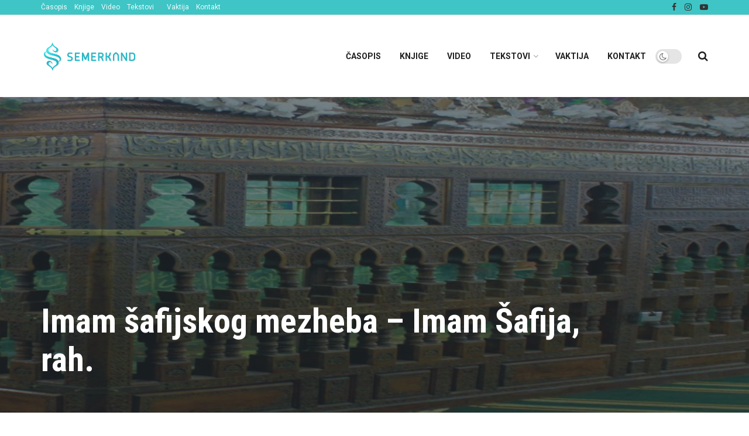

--- FILE ---
content_type: text/html; charset=UTF-8
request_url: https://semerkand.ba/imam-safijskog-mezheba-imam-safija-rah/
body_size: 36113
content:
<!doctype html>
<!--[if lt IE 7]> <html class="no-js lt-ie9 lt-ie8 lt-ie7" lang="bs-BA"> <![endif]-->
<!--[if IE 7]>    <html class="no-js lt-ie9 lt-ie8" lang="bs-BA"> <![endif]-->
<!--[if IE 8]>    <html class="no-js lt-ie9" lang="bs-BA"> <![endif]-->
<!--[if IE 9]>    <html class="no-js lt-ie10" lang="bs-BA"> <![endif]-->
<!--[if gt IE 8]><!--> <html class="no-js" lang="bs-BA"> <!--<![endif]-->
<head>
    <meta http-equiv="Content-Type" content="text/html; charset=UTF-8" />
    <meta name='viewport' content='width=device-width, initial-scale=1, user-scalable=yes' />
    <link rel="profile" href="https://gmpg.org/xfn/11" />
    <link rel="pingback" href="https://semerkand.ba/xmlrpc.php" />
    <title>Imam šafijskog mezheba &#8211; Imam Šafija, rah. &#8211; Semerkand &#8211; Časopis lijepe naravi</title>
<meta name='robots' content='max-image-preview:large' />
<meta property="og:type" content="article">
<meta property="og:title" content="Imam šafijskog mezheba &#8211; Imam Šafija, rah.">
<meta property="og:site_name" content="Semerkand - Časopis lijepe naravi">
<meta property="og:description" content="Plemeniti ashabi, r.anhum, su naučili, primjenjivali i podučavali druge blistavoj vjeri kojoj je sve ljude pozvao Allahov Poslanik, s.a.v.s. Zatim">
<meta property="og:url" content="https://semerkand.ba/imam-safijskog-mezheba-imam-safija-rah/">
<meta property="og:locale" content="bs_BA">
<meta property="og:image" content="https://semerkand.ba/wp-content/uploads/2020/10/safija.jpg">
<meta property="og:image:height" content="580">
<meta property="og:image:width" content="1068">
<meta property="article:published_time" content="2021-04-19T10:37:34+00:00">
<meta property="article:modified_time" content="2020-10-18T10:39:45+00:00">
<meta property="article:section" content="Br 119">
<meta property="article:tag" content="alimi">
<meta property="article:tag" content="imami">
<meta name="twitter:card" content="summary_large_image">
<meta name="twitter:title" content="Imam šafijskog mezheba &#8211; Imam Šafija, rah.">
<meta name="twitter:description" content="Plemeniti ashabi, r.anhum, su naučili, primjenjivali i podučavali druge blistavoj vjeri kojoj je sve ljude pozvao Allahov Poslanik, s.a.v.s. Zatim">
<meta name="twitter:url" content="https://semerkand.ba/imam-safijskog-mezheba-imam-safija-rah/">
<meta name="twitter:site" content="">
<meta name="twitter:image:src" content="https://semerkand.ba/wp-content/uploads/2020/10/safija.jpg">
<meta name="twitter:image:width" content="1068">
<meta name="twitter:image:height" content="580">
			<script type="text/javascript">
              var jnews_ajax_url = 'https://semerkand.ba/?ajax-request=jnews'
			</script>
			<link rel='dns-prefetch' href='//fonts.googleapis.com' />
<link rel="alternate" type="application/rss+xml" title="Semerkand - Časopis lijepe naravi &raquo; novosti" href="https://semerkand.ba/feed/" />
<link rel="alternate" type="application/rss+xml" title="Semerkand - Časopis lijepe naravi &raquo;  novosti o komentarima" href="https://semerkand.ba/comments/feed/" />
<link rel="alternate" type="application/rss+xml" title="Semerkand - Časopis lijepe naravi &raquo; Imam šafijskog mezheba &#8211; Imam Šafija, rah. novosti o komentarima" href="https://semerkand.ba/imam-safijskog-mezheba-imam-safija-rah/feed/" />
<script type="text/javascript">
window._wpemojiSettings = {"baseUrl":"https:\/\/s.w.org\/images\/core\/emoji\/14.0.0\/72x72\/","ext":".png","svgUrl":"https:\/\/s.w.org\/images\/core\/emoji\/14.0.0\/svg\/","svgExt":".svg","source":{"concatemoji":"https:\/\/semerkand.ba\/wp-includes\/js\/wp-emoji-release.min.js?ver=6.2.8"}};
/*! This file is auto-generated */
!function(e,a,t){var n,r,o,i=a.createElement("canvas"),p=i.getContext&&i.getContext("2d");function s(e,t){p.clearRect(0,0,i.width,i.height),p.fillText(e,0,0);e=i.toDataURL();return p.clearRect(0,0,i.width,i.height),p.fillText(t,0,0),e===i.toDataURL()}function c(e){var t=a.createElement("script");t.src=e,t.defer=t.type="text/javascript",a.getElementsByTagName("head")[0].appendChild(t)}for(o=Array("flag","emoji"),t.supports={everything:!0,everythingExceptFlag:!0},r=0;r<o.length;r++)t.supports[o[r]]=function(e){if(p&&p.fillText)switch(p.textBaseline="top",p.font="600 32px Arial",e){case"flag":return s("\ud83c\udff3\ufe0f\u200d\u26a7\ufe0f","\ud83c\udff3\ufe0f\u200b\u26a7\ufe0f")?!1:!s("\ud83c\uddfa\ud83c\uddf3","\ud83c\uddfa\u200b\ud83c\uddf3")&&!s("\ud83c\udff4\udb40\udc67\udb40\udc62\udb40\udc65\udb40\udc6e\udb40\udc67\udb40\udc7f","\ud83c\udff4\u200b\udb40\udc67\u200b\udb40\udc62\u200b\udb40\udc65\u200b\udb40\udc6e\u200b\udb40\udc67\u200b\udb40\udc7f");case"emoji":return!s("\ud83e\udef1\ud83c\udffb\u200d\ud83e\udef2\ud83c\udfff","\ud83e\udef1\ud83c\udffb\u200b\ud83e\udef2\ud83c\udfff")}return!1}(o[r]),t.supports.everything=t.supports.everything&&t.supports[o[r]],"flag"!==o[r]&&(t.supports.everythingExceptFlag=t.supports.everythingExceptFlag&&t.supports[o[r]]);t.supports.everythingExceptFlag=t.supports.everythingExceptFlag&&!t.supports.flag,t.DOMReady=!1,t.readyCallback=function(){t.DOMReady=!0},t.supports.everything||(n=function(){t.readyCallback()},a.addEventListener?(a.addEventListener("DOMContentLoaded",n,!1),e.addEventListener("load",n,!1)):(e.attachEvent("onload",n),a.attachEvent("onreadystatechange",function(){"complete"===a.readyState&&t.readyCallback()})),(e=t.source||{}).concatemoji?c(e.concatemoji):e.wpemoji&&e.twemoji&&(c(e.twemoji),c(e.wpemoji)))}(window,document,window._wpemojiSettings);
</script>
<style type="text/css">
img.wp-smiley,
img.emoji {
	display: inline !important;
	border: none !important;
	box-shadow: none !important;
	height: 1em !important;
	width: 1em !important;
	margin: 0 0.07em !important;
	vertical-align: -0.1em !important;
	background: none !important;
	padding: 0 !important;
}
</style>
	<link rel='stylesheet' id='wp-block-library-css' href='https://semerkand.ba/wp-includes/css/dist/block-library/style.min.css?ver=6.2.8' type='text/css' media='all' />
<link rel='stylesheet' id='classic-theme-styles-css' href='https://semerkand.ba/wp-includes/css/classic-themes.min.css?ver=6.2.8' type='text/css' media='all' />
<style id='global-styles-inline-css' type='text/css'>
body{--wp--preset--color--black: #000000;--wp--preset--color--cyan-bluish-gray: #abb8c3;--wp--preset--color--white: #ffffff;--wp--preset--color--pale-pink: #f78da7;--wp--preset--color--vivid-red: #cf2e2e;--wp--preset--color--luminous-vivid-orange: #ff6900;--wp--preset--color--luminous-vivid-amber: #fcb900;--wp--preset--color--light-green-cyan: #7bdcb5;--wp--preset--color--vivid-green-cyan: #00d084;--wp--preset--color--pale-cyan-blue: #8ed1fc;--wp--preset--color--vivid-cyan-blue: #0693e3;--wp--preset--color--vivid-purple: #9b51e0;--wp--preset--gradient--vivid-cyan-blue-to-vivid-purple: linear-gradient(135deg,rgba(6,147,227,1) 0%,rgb(155,81,224) 100%);--wp--preset--gradient--light-green-cyan-to-vivid-green-cyan: linear-gradient(135deg,rgb(122,220,180) 0%,rgb(0,208,130) 100%);--wp--preset--gradient--luminous-vivid-amber-to-luminous-vivid-orange: linear-gradient(135deg,rgba(252,185,0,1) 0%,rgba(255,105,0,1) 100%);--wp--preset--gradient--luminous-vivid-orange-to-vivid-red: linear-gradient(135deg,rgba(255,105,0,1) 0%,rgb(207,46,46) 100%);--wp--preset--gradient--very-light-gray-to-cyan-bluish-gray: linear-gradient(135deg,rgb(238,238,238) 0%,rgb(169,184,195) 100%);--wp--preset--gradient--cool-to-warm-spectrum: linear-gradient(135deg,rgb(74,234,220) 0%,rgb(151,120,209) 20%,rgb(207,42,186) 40%,rgb(238,44,130) 60%,rgb(251,105,98) 80%,rgb(254,248,76) 100%);--wp--preset--gradient--blush-light-purple: linear-gradient(135deg,rgb(255,206,236) 0%,rgb(152,150,240) 100%);--wp--preset--gradient--blush-bordeaux: linear-gradient(135deg,rgb(254,205,165) 0%,rgb(254,45,45) 50%,rgb(107,0,62) 100%);--wp--preset--gradient--luminous-dusk: linear-gradient(135deg,rgb(255,203,112) 0%,rgb(199,81,192) 50%,rgb(65,88,208) 100%);--wp--preset--gradient--pale-ocean: linear-gradient(135deg,rgb(255,245,203) 0%,rgb(182,227,212) 50%,rgb(51,167,181) 100%);--wp--preset--gradient--electric-grass: linear-gradient(135deg,rgb(202,248,128) 0%,rgb(113,206,126) 100%);--wp--preset--gradient--midnight: linear-gradient(135deg,rgb(2,3,129) 0%,rgb(40,116,252) 100%);--wp--preset--duotone--dark-grayscale: url('#wp-duotone-dark-grayscale');--wp--preset--duotone--grayscale: url('#wp-duotone-grayscale');--wp--preset--duotone--purple-yellow: url('#wp-duotone-purple-yellow');--wp--preset--duotone--blue-red: url('#wp-duotone-blue-red');--wp--preset--duotone--midnight: url('#wp-duotone-midnight');--wp--preset--duotone--magenta-yellow: url('#wp-duotone-magenta-yellow');--wp--preset--duotone--purple-green: url('#wp-duotone-purple-green');--wp--preset--duotone--blue-orange: url('#wp-duotone-blue-orange');--wp--preset--font-size--small: 13px;--wp--preset--font-size--medium: 20px;--wp--preset--font-size--large: 36px;--wp--preset--font-size--x-large: 42px;--wp--preset--spacing--20: 0.44rem;--wp--preset--spacing--30: 0.67rem;--wp--preset--spacing--40: 1rem;--wp--preset--spacing--50: 1.5rem;--wp--preset--spacing--60: 2.25rem;--wp--preset--spacing--70: 3.38rem;--wp--preset--spacing--80: 5.06rem;--wp--preset--shadow--natural: 6px 6px 9px rgba(0, 0, 0, 0.2);--wp--preset--shadow--deep: 12px 12px 50px rgba(0, 0, 0, 0.4);--wp--preset--shadow--sharp: 6px 6px 0px rgba(0, 0, 0, 0.2);--wp--preset--shadow--outlined: 6px 6px 0px -3px rgba(255, 255, 255, 1), 6px 6px rgba(0, 0, 0, 1);--wp--preset--shadow--crisp: 6px 6px 0px rgba(0, 0, 0, 1);}:where(.is-layout-flex){gap: 0.5em;}body .is-layout-flow > .alignleft{float: left;margin-inline-start: 0;margin-inline-end: 2em;}body .is-layout-flow > .alignright{float: right;margin-inline-start: 2em;margin-inline-end: 0;}body .is-layout-flow > .aligncenter{margin-left: auto !important;margin-right: auto !important;}body .is-layout-constrained > .alignleft{float: left;margin-inline-start: 0;margin-inline-end: 2em;}body .is-layout-constrained > .alignright{float: right;margin-inline-start: 2em;margin-inline-end: 0;}body .is-layout-constrained > .aligncenter{margin-left: auto !important;margin-right: auto !important;}body .is-layout-constrained > :where(:not(.alignleft):not(.alignright):not(.alignfull)){max-width: var(--wp--style--global--content-size);margin-left: auto !important;margin-right: auto !important;}body .is-layout-constrained > .alignwide{max-width: var(--wp--style--global--wide-size);}body .is-layout-flex{display: flex;}body .is-layout-flex{flex-wrap: wrap;align-items: center;}body .is-layout-flex > *{margin: 0;}:where(.wp-block-columns.is-layout-flex){gap: 2em;}.has-black-color{color: var(--wp--preset--color--black) !important;}.has-cyan-bluish-gray-color{color: var(--wp--preset--color--cyan-bluish-gray) !important;}.has-white-color{color: var(--wp--preset--color--white) !important;}.has-pale-pink-color{color: var(--wp--preset--color--pale-pink) !important;}.has-vivid-red-color{color: var(--wp--preset--color--vivid-red) !important;}.has-luminous-vivid-orange-color{color: var(--wp--preset--color--luminous-vivid-orange) !important;}.has-luminous-vivid-amber-color{color: var(--wp--preset--color--luminous-vivid-amber) !important;}.has-light-green-cyan-color{color: var(--wp--preset--color--light-green-cyan) !important;}.has-vivid-green-cyan-color{color: var(--wp--preset--color--vivid-green-cyan) !important;}.has-pale-cyan-blue-color{color: var(--wp--preset--color--pale-cyan-blue) !important;}.has-vivid-cyan-blue-color{color: var(--wp--preset--color--vivid-cyan-blue) !important;}.has-vivid-purple-color{color: var(--wp--preset--color--vivid-purple) !important;}.has-black-background-color{background-color: var(--wp--preset--color--black) !important;}.has-cyan-bluish-gray-background-color{background-color: var(--wp--preset--color--cyan-bluish-gray) !important;}.has-white-background-color{background-color: var(--wp--preset--color--white) !important;}.has-pale-pink-background-color{background-color: var(--wp--preset--color--pale-pink) !important;}.has-vivid-red-background-color{background-color: var(--wp--preset--color--vivid-red) !important;}.has-luminous-vivid-orange-background-color{background-color: var(--wp--preset--color--luminous-vivid-orange) !important;}.has-luminous-vivid-amber-background-color{background-color: var(--wp--preset--color--luminous-vivid-amber) !important;}.has-light-green-cyan-background-color{background-color: var(--wp--preset--color--light-green-cyan) !important;}.has-vivid-green-cyan-background-color{background-color: var(--wp--preset--color--vivid-green-cyan) !important;}.has-pale-cyan-blue-background-color{background-color: var(--wp--preset--color--pale-cyan-blue) !important;}.has-vivid-cyan-blue-background-color{background-color: var(--wp--preset--color--vivid-cyan-blue) !important;}.has-vivid-purple-background-color{background-color: var(--wp--preset--color--vivid-purple) !important;}.has-black-border-color{border-color: var(--wp--preset--color--black) !important;}.has-cyan-bluish-gray-border-color{border-color: var(--wp--preset--color--cyan-bluish-gray) !important;}.has-white-border-color{border-color: var(--wp--preset--color--white) !important;}.has-pale-pink-border-color{border-color: var(--wp--preset--color--pale-pink) !important;}.has-vivid-red-border-color{border-color: var(--wp--preset--color--vivid-red) !important;}.has-luminous-vivid-orange-border-color{border-color: var(--wp--preset--color--luminous-vivid-orange) !important;}.has-luminous-vivid-amber-border-color{border-color: var(--wp--preset--color--luminous-vivid-amber) !important;}.has-light-green-cyan-border-color{border-color: var(--wp--preset--color--light-green-cyan) !important;}.has-vivid-green-cyan-border-color{border-color: var(--wp--preset--color--vivid-green-cyan) !important;}.has-pale-cyan-blue-border-color{border-color: var(--wp--preset--color--pale-cyan-blue) !important;}.has-vivid-cyan-blue-border-color{border-color: var(--wp--preset--color--vivid-cyan-blue) !important;}.has-vivid-purple-border-color{border-color: var(--wp--preset--color--vivid-purple) !important;}.has-vivid-cyan-blue-to-vivid-purple-gradient-background{background: var(--wp--preset--gradient--vivid-cyan-blue-to-vivid-purple) !important;}.has-light-green-cyan-to-vivid-green-cyan-gradient-background{background: var(--wp--preset--gradient--light-green-cyan-to-vivid-green-cyan) !important;}.has-luminous-vivid-amber-to-luminous-vivid-orange-gradient-background{background: var(--wp--preset--gradient--luminous-vivid-amber-to-luminous-vivid-orange) !important;}.has-luminous-vivid-orange-to-vivid-red-gradient-background{background: var(--wp--preset--gradient--luminous-vivid-orange-to-vivid-red) !important;}.has-very-light-gray-to-cyan-bluish-gray-gradient-background{background: var(--wp--preset--gradient--very-light-gray-to-cyan-bluish-gray) !important;}.has-cool-to-warm-spectrum-gradient-background{background: var(--wp--preset--gradient--cool-to-warm-spectrum) !important;}.has-blush-light-purple-gradient-background{background: var(--wp--preset--gradient--blush-light-purple) !important;}.has-blush-bordeaux-gradient-background{background: var(--wp--preset--gradient--blush-bordeaux) !important;}.has-luminous-dusk-gradient-background{background: var(--wp--preset--gradient--luminous-dusk) !important;}.has-pale-ocean-gradient-background{background: var(--wp--preset--gradient--pale-ocean) !important;}.has-electric-grass-gradient-background{background: var(--wp--preset--gradient--electric-grass) !important;}.has-midnight-gradient-background{background: var(--wp--preset--gradient--midnight) !important;}.has-small-font-size{font-size: var(--wp--preset--font-size--small) !important;}.has-medium-font-size{font-size: var(--wp--preset--font-size--medium) !important;}.has-large-font-size{font-size: var(--wp--preset--font-size--large) !important;}.has-x-large-font-size{font-size: var(--wp--preset--font-size--x-large) !important;}
.wp-block-navigation a:where(:not(.wp-element-button)){color: inherit;}
:where(.wp-block-columns.is-layout-flex){gap: 2em;}
.wp-block-pullquote{font-size: 1.5em;line-height: 1.6;}
</style>
<link rel='stylesheet' id='contact-form-7-css' href='https://semerkand.ba/wp-content/plugins/contact-form-7/includes/css/styles.css?ver=5.6.2' type='text/css' media='all' />
<link rel='stylesheet' id='jnews-previewslider-css' href='https://semerkand.ba/wp-content/plugins/jnews-gallery/assets/css/previewslider.css' type='text/css' media='all' />
<link rel='stylesheet' id='jnews-previewslider-responsive-css' href='https://semerkand.ba/wp-content/plugins/jnews-gallery/assets/css/previewslider-responsive.css' type='text/css' media='all' />
<link rel='stylesheet' id='jeg_customizer_font-css' href='//fonts.googleapis.com/css?family=Roboto%3Aregular%2C700%7CRoboto+Condensed%3Aregular%2C700&#038;display=swap&#038;ver=1.0.0' type='text/css' media='all' />
<link rel='stylesheet' id='mediaelement-css' href='https://semerkand.ba/wp-includes/js/mediaelement/mediaelementplayer-legacy.min.css?ver=4.2.17' type='text/css' media='all' />
<link rel='stylesheet' id='wp-mediaelement-css' href='https://semerkand.ba/wp-includes/js/mediaelement/wp-mediaelement.min.css?ver=6.2.8' type='text/css' media='all' />
<link rel='stylesheet' id='jnews-frontend-css' href='https://semerkand.ba/wp-content/themes/jnews/assets/dist/frontend.min.css?ver=5.5.0' type='text/css' media='all' />
<link rel='stylesheet' id='jnews-style-css' href='https://semerkand.ba/wp-content/themes/jnews/style.css?ver=5.5.0' type='text/css' media='all' />
<link rel='stylesheet' id='jnews-darkmode-css' href='https://semerkand.ba/wp-content/themes/jnews/assets/css/darkmode.css?ver=5.5.0' type='text/css' media='all' />
<link rel='stylesheet' id='jnews-scheme-css' href='https://semerkand.ba/wp-content/themes/jnews/data/import/travel/scheme.css?ver=5.5.0' type='text/css' media='all' />
<link rel='stylesheet' id='jnews-social-login-style-css' href='https://semerkand.ba/wp-content/plugins/jnews-social-login/assets/css/plugin.css?ver=5.0.0' type='text/css' media='all' />
<link rel='stylesheet' id='jnews-select-share-css' href='https://semerkand.ba/wp-content/plugins/jnews-social-share/assets/css/plugin.css' type='text/css' media='all' />
<link rel='stylesheet' id='jnews-weather-style-css' href='https://semerkand.ba/wp-content/plugins/jnews-weather/assets/css/plugin.css?ver=5.0.1' type='text/css' media='all' />
<script type='text/javascript' src='https://semerkand.ba/wp-includes/js/jquery/jquery.min.js?ver=3.6.4' id='jquery-core-js'></script>
<script type='text/javascript' src='https://semerkand.ba/wp-includes/js/jquery/jquery-migrate.min.js?ver=3.4.0' id='jquery-migrate-js'></script>
<script type='text/javascript' src='https://semerkand.ba/wp-content/plugins/jnews-gallery/assets/js/jquery.previewslider.js' id='jnews-previewslider-js'></script>
<link rel="https://api.w.org/" href="https://semerkand.ba/wp-json/" /><link rel="alternate" type="application/json" href="https://semerkand.ba/wp-json/wp/v2/posts/7160" /><link rel="EditURI" type="application/rsd+xml" title="RSD" href="https://semerkand.ba/xmlrpc.php?rsd" />
<link rel="wlwmanifest" type="application/wlwmanifest+xml" href="https://semerkand.ba/wp-includes/wlwmanifest.xml" />
<meta name="generator" content="WordPress 6.2.8" />
<link rel="canonical" href="https://semerkand.ba/" />
<link rel='shortlink' href='https://semerkand.ba/?p=7160' />
<link rel="alternate" type="application/json+oembed" href="https://semerkand.ba/wp-json/oembed/1.0/embed?url=https%3A%2F%2Fsemerkand.ba%2Fimam-safijskog-mezheba-imam-safija-rah%2F" />
<link rel="alternate" type="text/xml+oembed" href="https://semerkand.ba/wp-json/oembed/1.0/embed?url=https%3A%2F%2Fsemerkand.ba%2Fimam-safijskog-mezheba-imam-safija-rah%2F&#038;format=xml" />
<meta name="generator" content="Site Kit by Google 1.80.0" /><!-- HFCM by 99 Robots - Snippet # 1: fb verify -->
<meta name="facebook-domain-verification" content="9bo1plo0g85h7xewgy9ygg9u6khr7r" />
<!-- /end HFCM by 99 Robots -->
<!-- Global site tag (gtag.js) - Google Analytics -->
<script async src="https://www.googletagmanager.com/gtag/js?id=UA-139952914-1"></script>
<script>
  window.dataLayer = window.dataLayer || [];
  function gtag(){dataLayer.push(arguments);}
  gtag('js', new Date());

  gtag('config', 'UA-139952914-1');
</script><!-- OG TAGS -->
<meta property="og:site_name" content="Semerkand - Časopis lijepe naravi">
<meta property="fb:admins" content="">
<meta property="article:tag" content="alimi">
<meta property="article:tag" content="imami">
<meta property="og:title" content="Imam šafijskog mezheba &#8211; Imam Šafija, rah. |  Semerkand - Časopis lijepe naravi">
<meta property="og:description" content="Plemeniti ashabi, r.anhum, su naučili, primjenjivali i podučavali druge blistavoj vjeri kojoj je sve ljude pozvao Allahov Poslanik, s.a.v.s. Zatim su to znanje i praksu prenijeli na generaciju tabi&#039;ina koji su također stekli znanje o vjeri i njemu podučavali druge. Oni koje danas nazivamo mezhebskim imamima su velikani koji su stasali upravo u tom vremenu [&hellip;]">
<meta property="og:url" content="https://semerkand.ba/imam-safijskog-mezheba-imam-safija-rah/">
<meta property="og:type" content="article">
<meta property="og:image" content="https://semerkand.ba/wp-content/uploads/2020/10/safija.jpg">
<meta property="article:section" content="Br 119">
<meta property="article:publisher" content="https://www.facebook.com/facebook">
<meta name="generator" content="Powered by WPBakery Page Builder - drag and drop page builder for WordPress."/>
<script type='application/ld+json'>{"@context":"http:\/\/schema.org","@type":"Organization","@id":"https:\/\/semerkand.ba\/#organization","url":"https:\/\/semerkand.ba\/","name":"Semerkand","logo":{"@type":"ImageObject","url":"https:\/\/semerkand.ba\/wp-content\/uploads\/2023\/04\/Baner172.jpg"},"sameAs":["https:\/\/www.facebook.com\/SemerkandBiH","https:\/\/www.instagram.com\/semerkandbih\/","https:\/\/www.youtube.com\/c\/SemerkandBiH"]}</script>
<script type='application/ld+json'>{"@context":"http:\/\/schema.org","@type":"WebSite","@id":"https:\/\/semerkand.ba\/#website","url":"https:\/\/semerkand.ba\/","name":"Semerkand","potentialAction":{"@type":"SearchAction","target":"https:\/\/semerkand.ba\/?s={search_term_string}","query-input":"required name=search_term_string"}}</script>
<link rel="icon" href="https://semerkand.ba/wp-content/uploads/2018/05/semerkand-favicon.png" sizes="32x32" />
<link rel="icon" href="https://semerkand.ba/wp-content/uploads/2018/05/semerkand-favicon.png" sizes="192x192" />
<link rel="apple-touch-icon" href="https://semerkand.ba/wp-content/uploads/2018/05/semerkand-favicon.png" />
<meta name="msapplication-TileImage" content="https://semerkand.ba/wp-content/uploads/2018/05/semerkand-favicon.png" />
<style id="jeg_dynamic_css" type="text/css" data-type="jeg_custom-css">.jeg_top_weather { background : ; } .jeg_top_weather > .jeg_weather_temp, .jeg_midbar .jeg_top_weather > .jeg_weather_temp > .jeg_weather_unit, .jeg_top_weather > .jeg_weather_location { color : ; } .jeg_top_weather .jeg_weather_condition .jeg_weather_icon { color : ; } .jeg_top_weather .jeg_weather_item { background : ; } .jeg_top_weather .jeg_weather_item .jeg_weather_temp:hover, .jeg_weather_widget .jeg_weather_item:hover { background : ; } .jeg_top_weather .jeg_weather_item .jeg_weather_temp .jeg_weather_icon { color : ; border-color : ; } .jeg_top_weather .jeg_weather_item .jeg_weather_temp .jeg_weather_value, .jeg_top_weather .jeg_weather_item .jeg_weather_temp .jeg_weather_unit { color : ; } .jeg_top_weather .jeg_weather_item .jeg_weather_temp .jeg_weather_day { color : ; } .jeg_container, .jeg_content, .jeg_boxed .jeg_main .jeg_container, .jeg_autoload_separator { background-color : ; } body,.newsfeed_carousel.owl-carousel .owl-nav div,.jeg_filter_button,.owl-carousel .owl-nav div,.jeg_readmore,.jeg_hero_style_7 .jeg_post_meta a,.widget_calendar thead th,.widget_calendar tfoot a,.jeg_socialcounter a,.entry-header .jeg_meta_like a,.entry-header .jeg_meta_comment a,.entry-content tbody tr:hover,.entry-content th,.jeg_splitpost_nav li:hover a,#breadcrumbs a,.jeg_author_socials a:hover,.jeg_footer_content a,.jeg_footer_bottom a,.jeg_cartcontent,.woocommerce .woocommerce-breadcrumb a { color : #3c4344; } a,.jeg_menu_style_5 > li > a:hover,.jeg_menu_style_5 > li.sfHover > a,.jeg_menu_style_5 > li.current-menu-item > a,.jeg_menu_style_5 > li.current-menu-ancestor > a,.jeg_navbar .jeg_menu:not(.jeg_main_menu) > li > a:hover,.jeg_midbar .jeg_menu:not(.jeg_main_menu) > li > a:hover,.jeg_side_tabs li.active,.jeg_block_heading_5 strong,.jeg_block_heading_6 strong,.jeg_block_heading_7 strong,.jeg_block_heading_8 strong,.jeg_subcat_list li a:hover,.jeg_subcat_list li button:hover,.jeg_pl_lg_7 .jeg_thumb .jeg_post_category a,.jeg_pl_xs_2:before,.jeg_pl_xs_4 .jeg_postblock_content:before,.jeg_postblock .jeg_post_title a:hover,.jeg_hero_style_6 .jeg_post_title a:hover,.jeg_sidefeed .jeg_pl_xs_3 .jeg_post_title a:hover,.widget_jnews_popular .jeg_post_title a:hover,.jeg_meta_author a,.widget_archive li a:hover,.widget_pages li a:hover,.widget_meta li a:hover,.widget_recent_entries li a:hover,.widget_rss li a:hover,.widget_rss cite,.widget_categories li a:hover,.widget_categories li.current-cat > a,#breadcrumbs a:hover,.jeg_share_count .counts,.commentlist .bypostauthor > .comment-body > .comment-author > .fn,span.required,.jeg_review_title,.bestprice .price,.authorlink a:hover,.jeg_vertical_playlist .jeg_video_playlist_play_icon,.jeg_vertical_playlist .jeg_video_playlist_item.active .jeg_video_playlist_thumbnail:before,.jeg_horizontal_playlist .jeg_video_playlist_play,.woocommerce li.product .pricegroup .button,.widget_display_forums li a:hover,.widget_display_topics li:before,.widget_display_replies li:before,.widget_display_views li:before,.bbp-breadcrumb a:hover,.jeg_mobile_menu li.sfHover > a,.jeg_mobile_menu li a:hover,.split-template-6 .pagenum { color : #49c5c4; } .jeg_menu_style_1 > li > a:before,.jeg_menu_style_2 > li > a:before,.jeg_menu_style_3 > li > a:before,.jeg_side_toggle,.jeg_slide_caption .jeg_post_category a,.jeg_slider_type_1 .owl-nav .owl-next,.jeg_block_heading_1 .jeg_block_title span,.jeg_block_heading_2 .jeg_block_title span,.jeg_block_heading_3,.jeg_block_heading_4 .jeg_block_title span,.jeg_block_heading_6:after,.jeg_pl_lg_box .jeg_post_category a,.jeg_pl_md_box .jeg_post_category a,.jeg_readmore:hover,.jeg_thumb .jeg_post_category a,.jeg_block_loadmore a:hover, .jeg_postblock.alt .jeg_block_loadmore a:hover,.jeg_block_loadmore a.active,.jeg_postblock_carousel_2 .jeg_post_category a,.jeg_heroblock .jeg_post_category a,.jeg_pagenav_1 .page_number.active,.jeg_pagenav_1 .page_number.active:hover,input[type="submit"],.btn,.button,.widget_tag_cloud a:hover,.popularpost_item:hover .jeg_post_title a:before,.jeg_splitpost_4 .page_nav,.jeg_splitpost_5 .page_nav,.jeg_post_via a:hover,.jeg_post_source a:hover,.jeg_post_tags a:hover,.comment-reply-title small a:before,.comment-reply-title small a:after,.jeg_storelist .productlink,.authorlink li.active a:before,.jeg_footer.dark .socials_widget:not(.nobg) a:hover .fa,.jeg_breakingnews_title,.jeg_overlay_slider_bottom.owl-carousel .owl-nav div,.jeg_overlay_slider_bottom.owl-carousel .owl-nav div:hover,.jeg_vertical_playlist .jeg_video_playlist_current,.woocommerce span.onsale,.woocommerce #respond input#submit:hover,.woocommerce a.button:hover,.woocommerce button.button:hover,.woocommerce input.button:hover,.woocommerce #respond input#submit.alt,.woocommerce a.button.alt,.woocommerce button.button.alt,.woocommerce input.button.alt,.jeg_popup_post .caption,.jeg_footer.dark input[type="submit"],.jeg_footer.dark .btn,.jeg_footer.dark .button,.footer_widget.widget_tag_cloud a:hover { background-color : #49c5c4; } .jeg_block_heading_7 .jeg_block_title span, .jeg_readmore:hover, .jeg_block_loadmore a:hover, .jeg_block_loadmore a.active, .jeg_pagenav_1 .page_number.active, .jeg_pagenav_1 .page_number.active:hover, .jeg_pagenav_3 .page_number:hover, .jeg_prevnext_post a:hover h3, .jeg_overlay_slider .jeg_post_category, .jeg_sidefeed .jeg_post.active, .jeg_vertical_playlist.jeg_vertical_playlist .jeg_video_playlist_item.active .jeg_video_playlist_thumbnail img, .jeg_horizontal_playlist .jeg_video_playlist_item.active { border-color : #49c5c4; } .jeg_tabpost_nav li.active, .woocommerce div.product .woocommerce-tabs ul.tabs li.active { border-bottom-color : #49c5c4; } .jeg_post_meta .fa, .entry-header .jeg_post_meta .fa, .jeg_review_stars, .jeg_price_review_list { color : #49c5c4; } .jeg_share_button.share-float.share-monocrhome a { background-color : #49c5c4; } h1,h2,h3,h4,h5,h6,.jeg_post_title a,.entry-header .jeg_post_title,.jeg_hero_style_7 .jeg_post_title a,.jeg_block_title,.jeg_splitpost_bar .current_title,.jeg_video_playlist_title,.gallery-caption { color : #293132; } .split-template-9 .pagenum, .split-template-10 .pagenum, .split-template-11 .pagenum, .split-template-12 .pagenum, .split-template-13 .pagenum, .split-template-15 .pagenum, .split-template-18 .pagenum, .split-template-20 .pagenum, .split-template-19 .current_title span, .split-template-20 .current_title span { background-color : #293132; } .entry-content .content-inner p, .entry-content .content-inner span, .entry-content .intro-text { color : ; } .entry-content .content-inner a { color : ; } .jeg_topbar .jeg_nav_row, .jeg_topbar .jeg_search_no_expand .jeg_search_input { line-height : 25px; } .jeg_topbar .jeg_nav_row, .jeg_topbar .jeg_nav_icon { height : 25px; } .jeg_topbar, .jeg_topbar.dark, .jeg_topbar.custom { background : rgba(60,196,196,0.98); } .jeg_topbar .jeg_nav_item, .jeg_topbar.dark .jeg_nav_item { border-color : rgba(255,255,255,0.15); } .jeg_topbar, .jeg_topbar.dark { color : #eef9f9; border-top-width : 0px; } .jeg_topbar a, .jeg_topbar.dark a { color : ; } .jeg_midbar { height : px; background-image : url(""); } .jeg_midbar, .jeg_midbar.dark { background-color : ; border-bottom-width : px; border-bottom-color : ; color : ; } .jeg_midbar a, .jeg_midbar.dark a { color : ; } .jeg_header .jeg_bottombar.jeg_navbar,.jeg_bottombar .jeg_nav_icon { height : 81px; } .jeg_header .jeg_bottombar.jeg_navbar, .jeg_header .jeg_bottombar .jeg_main_menu:not(.jeg_menu_style_1) > li > a, .jeg_header .jeg_bottombar .jeg_menu_style_1 > li, .jeg_header .jeg_bottombar .jeg_menu:not(.jeg_main_menu) > li > a { line-height : 81px; } .jeg_header .jeg_bottombar.jeg_navbar_wrapper:not(.jeg_navbar_boxed), .jeg_header .jeg_bottombar.jeg_navbar_boxed .jeg_nav_row { background : ; } .jeg_header .jeg_navbar_menuborder .jeg_main_menu > li:not(:last-child), .jeg_header .jeg_navbar_menuborder .jeg_nav_item, .jeg_navbar_boxed .jeg_nav_row, .jeg_header .jeg_navbar_menuborder:not(.jeg_navbar_boxed) .jeg_nav_left .jeg_nav_item:first-child { border-color : ; } .jeg_header .jeg_bottombar, .jeg_header .jeg_bottombar.jeg_navbar_dark { color : ; } .jeg_header .jeg_bottombar a, .jeg_header .jeg_bottombar.jeg_navbar_dark a { color : ; } .jeg_header .jeg_bottombar a:hover, .jeg_header .jeg_bottombar.jeg_navbar_dark a:hover, .jeg_header .jeg_bottombar .jeg_menu:not(.jeg_main_menu) > li > a:hover { color : ; } .jeg_header .jeg_bottombar, .jeg_header .jeg_bottombar.jeg_navbar_dark, .jeg_bottombar.jeg_navbar_boxed .jeg_nav_row, .jeg_bottombar.jeg_navbar_dark.jeg_navbar_boxed .jeg_nav_row { border-top-width : px; border-bottom-width : 0px; } .jeg_header_wrapper .jeg_bottombar, .jeg_header_wrapper .jeg_bottombar.jeg_navbar_dark, .jeg_bottombar.jeg_navbar_boxed .jeg_nav_row, .jeg_bottombar.jeg_navbar_dark.jeg_navbar_boxed .jeg_nav_row { border-top-color : ; border-bottom-color : ; } .jeg_stickybar.jeg_navbar,.jeg_navbar .jeg_nav_icon { height : px; } .jeg_stickybar.jeg_navbar, .jeg_stickybar .jeg_main_menu:not(.jeg_menu_style_1) > li > a, .jeg_stickybar .jeg_menu_style_1 > li, .jeg_stickybar .jeg_menu:not(.jeg_main_menu) > li > a { line-height : px; } .jeg_header_sticky .jeg_navbar_wrapper:not(.jeg_navbar_boxed), .jeg_header_sticky .jeg_navbar_boxed .jeg_nav_row { background : ; } .jeg_header_sticky .jeg_navbar_menuborder .jeg_main_menu > li:not(:last-child), .jeg_header_sticky .jeg_navbar_menuborder .jeg_nav_item, .jeg_navbar_boxed .jeg_nav_row, .jeg_header_sticky .jeg_navbar_menuborder:not(.jeg_navbar_boxed) .jeg_nav_left .jeg_nav_item:first-child { border-color : ; } .jeg_stickybar, .jeg_stickybar.dark { color : ; border-bottom-width : px; } .jeg_stickybar a, .jeg_stickybar.dark a { color : ; } .jeg_stickybar, .jeg_stickybar.dark, .jeg_stickybar.jeg_navbar_boxed .jeg_nav_row { border-bottom-color : ; } .jeg_mobile_bottombar { height : px; line-height : px; } .jeg_mobile_midbar, .jeg_mobile_midbar.dark { color : ; border-top-width : px; border-top-color : ; } .jeg_mobile_midbar a, .jeg_mobile_midbar.dark a { color : ; } .jeg_header .socials_widget > a > i.fa:before { color : #333333; } .jeg_header .socials_widget > a > i.fa { background-color : ; } .jeg_aside_item.socials_widget > a > i.fa:before { color : ; } .jeg_top_date { color : ; background : ; } .jeg_header .jeg_button_1 .btn { background : ; color : ; border-color : ; } .jeg_header .jeg_button_1 .btn:hover { background : ; } .jeg_header .jeg_button_2 .btn { background : ; color : ; border-color : ; } .jeg_header .jeg_button_2 .btn:hover { background : ; } .jeg_header .jeg_button_3 .btn { background : ; color : ; border-color : ; } .jeg_header .jeg_button_3 .btn:hover { background : ; } .jeg_header .jeg_vertical_menu.jeg_vertical_menu_1 { border-top-width : px; border-top-color : ; } .jeg_header .jeg_vertical_menu.jeg_vertical_menu_1 a { border-top-color : ; } .jeg_header .jeg_vertical_menu.jeg_vertical_menu_2 { border-top-width : px; border-top-color : ; } .jeg_header .jeg_vertical_menu.jeg_vertical_menu_2 a { border-top-color : ; } .jeg_header .jeg_vertical_menu.jeg_vertical_menu_3 { border-top-width : px; border-top-color : ; } .jeg_header .jeg_vertical_menu.jeg_vertical_menu_3 a { border-top-color : ; } .jeg_header .jeg_vertical_menu.jeg_vertical_menu_4 { border-top-width : px; border-top-color : ; } .jeg_header .jeg_vertical_menu.jeg_vertical_menu_4 a { border-top-color : ; } .jeg_lang_switcher { color : ; background : ; } .jeg_nav_icon .jeg_mobile_toggle.toggle_btn { color : ; } .jeg_navbar_mobile_wrapper .jeg_nav_item a.jeg_mobile_toggle, .jeg_navbar_mobile_wrapper .dark .jeg_nav_item a.jeg_mobile_toggle { color : ; } .cartdetail.woocommerce .jeg_carticon { color : ; } .cartdetail.woocommerce .cartlink { color : ; } .jeg_cart.cartdetail .jeg_cartcontent { background-color : ; } .cartdetail.woocommerce ul.cart_list li a, .cartdetail.woocommerce ul.product_list_widget li a, .cartdetail.woocommerce .widget_shopping_cart_content .total { color : ; } .cartdetail.woocommerce .cart_list .quantity, .cartdetail.woocommerce .product_list_widget .quantity { color : ; } .cartdetail.woocommerce .widget_shopping_cart_content .total { border-top-color : ; border-bottom-color : ; } .cartdetail.woocommerce .widget_shopping_cart_content .button { background-color : ; } .cartdetail.woocommerce a.button { color : ; } .cartdetail.woocommerce a.button:hover { background-color : ; color : ; } .jeg_cart_icon.woocommerce .jeg_carticon { color : ; } .jeg_cart_icon .jeg_cartcontent { background-color : ; } .jeg_cart_icon.woocommerce ul.cart_list li a, .jeg_cart_icon.woocommerce ul.product_list_widget li a, .jeg_cart_icon.woocommerce .widget_shopping_cart_content .total { color : ; } .jeg_cart_icon.woocommerce .cart_list .quantity, .jeg_cart_icon.woocommerce .product_list_widget .quantity { color : ; } .jeg_cart_icon.woocommerce .widget_shopping_cart_content .total { border-top-color : ; border-bottom-color : ; } .jeg_cart_icon.woocommerce .widget_shopping_cart_content .button { background-color : ; } .jeg_cart_icon.woocommerce a.button { color : ; } .jeg_cart_icon.woocommerce a.button:hover { background-color : ; color : ; } .jeg_nav_account, .jeg_navbar .jeg_nav_account .jeg_menu > li > a, .jeg_midbar .jeg_nav_account .jeg_menu > li > a { color : ; } .jeg_menu.jeg_accountlink li > ul { background-color : ; } .jeg_menu.jeg_accountlink li > ul, .jeg_menu.jeg_accountlink li > ul li > a, .jeg_menu.jeg_accountlink li > ul li:hover > a, .jeg_menu.jeg_accountlink li > ul li.sfHover > a { color : ; } .jeg_menu.jeg_accountlink li > ul li:hover > a, .jeg_menu.jeg_accountlink li > ul li.sfHover > a { background-color : ; } .jeg_menu.jeg_accountlink li > ul, .jeg_menu.jeg_accountlink li > ul li a { border-color : ; } .jeg_header .jeg_search_wrapper.search_icon .jeg_search_toggle { color : ; } .jeg_header .jeg_search_wrapper.jeg_search_popup_expand .jeg_search_form, .jeg_header .jeg_search_popup_expand .jeg_search_result { background : ; } .jeg_header .jeg_search_expanded .jeg_search_popup_expand .jeg_search_form:before { border-bottom-color : ; } .jeg_header .jeg_search_wrapper.jeg_search_popup_expand .jeg_search_form, .jeg_header .jeg_search_popup_expand .jeg_search_result, .jeg_header .jeg_search_popup_expand .jeg_search_result .search-noresult, .jeg_header .jeg_search_popup_expand .jeg_search_result .search-all-button { border-color : ; } .jeg_header .jeg_search_expanded .jeg_search_popup_expand .jeg_search_form:after { border-bottom-color : ; } .jeg_header .jeg_search_wrapper.jeg_search_popup_expand .jeg_search_form .jeg_search_input { background : ; border-color : ; } .jeg_header .jeg_search_popup_expand .jeg_search_form .jeg_search_button { color : ; } .jeg_header .jeg_search_wrapper.jeg_search_popup_expand .jeg_search_form .jeg_search_input, .jeg_header .jeg_search_popup_expand .jeg_search_result a, .jeg_header .jeg_search_popup_expand .jeg_search_result .search-link { color : ; } .jeg_header .jeg_search_popup_expand .jeg_search_form .jeg_search_input::-webkit-input-placeholder { color : ; } .jeg_header .jeg_search_popup_expand .jeg_search_form .jeg_search_input:-moz-placeholder { color : ; } .jeg_header .jeg_search_popup_expand .jeg_search_form .jeg_search_input::-moz-placeholder { color : ; } .jeg_header .jeg_search_popup_expand .jeg_search_form .jeg_search_input:-ms-input-placeholder { color : ; } .jeg_header .jeg_search_popup_expand .jeg_search_result { background-color : ; } .jeg_header .jeg_search_popup_expand .jeg_search_result, .jeg_header .jeg_search_popup_expand .jeg_search_result .search-link { border-color : ; } .jeg_header .jeg_search_popup_expand .jeg_search_result a, .jeg_header .jeg_search_popup_expand .jeg_search_result .search-link { color : ; } .jeg_header .jeg_search_expanded .jeg_search_modal_expand .jeg_search_toggle i, .jeg_header .jeg_search_expanded .jeg_search_modal_expand .jeg_search_button, .jeg_header .jeg_search_expanded .jeg_search_modal_expand .jeg_search_input { color : ; } .jeg_header .jeg_search_expanded .jeg_search_modal_expand .jeg_search_input { border-bottom-color : ; } .jeg_header .jeg_search_expanded .jeg_search_modal_expand .jeg_search_input::-webkit-input-placeholder { color : ; } .jeg_header .jeg_search_expanded .jeg_search_modal_expand .jeg_search_input:-moz-placeholder { color : ; } .jeg_header .jeg_search_expanded .jeg_search_modal_expand .jeg_search_input::-moz-placeholder { color : ; } .jeg_header .jeg_search_expanded .jeg_search_modal_expand .jeg_search_input:-ms-input-placeholder { color : ; } .jeg_header .jeg_search_expanded .jeg_search_modal_expand { background : ; } .jeg_navbar_mobile .jeg_search_wrapper .jeg_search_toggle, .jeg_navbar_mobile .dark .jeg_search_wrapper .jeg_search_toggle { color : ; } .jeg_navbar_mobile .jeg_search_popup_expand .jeg_search_form, .jeg_navbar_mobile .jeg_search_popup_expand .jeg_search_result { background : ; } .jeg_navbar_mobile .jeg_search_expanded .jeg_search_popup_expand .jeg_search_toggle:before { border-bottom-color : ; } .jeg_navbar_mobile .jeg_search_wrapper.jeg_search_popup_expand .jeg_search_form, .jeg_navbar_mobile .jeg_search_popup_expand .jeg_search_result, .jeg_navbar_mobile .jeg_search_popup_expand .jeg_search_result .search-noresult, .jeg_navbar_mobile .jeg_search_popup_expand .jeg_search_result .search-all-button { border-color : ; } .jeg_navbar_mobile .jeg_search_expanded .jeg_search_popup_expand .jeg_search_toggle:after { border-bottom-color : ; } .jeg_navbar_mobile .jeg_search_popup_expand .jeg_search_form .jeg_search_input { background : ; border-color : ; } .jeg_navbar_mobile .jeg_search_popup_expand .jeg_search_form .jeg_search_button { color : ; } .jeg_navbar_mobile .jeg_search_wrapper.jeg_search_popup_expand .jeg_search_form .jeg_search_input, .jeg_navbar_mobile .jeg_search_popup_expand .jeg_search_result a, .jeg_navbar_mobile .jeg_search_popup_expand .jeg_search_result .search-link { color : ; } .jeg_navbar_mobile .jeg_search_popup_expand .jeg_search_input::-webkit-input-placeholder { color : ; } .jeg_navbar_mobile .jeg_search_popup_expand .jeg_search_input:-moz-placeholder { color : ; } .jeg_navbar_mobile .jeg_search_popup_expand .jeg_search_input::-moz-placeholder { color : ; } .jeg_navbar_mobile .jeg_search_popup_expand .jeg_search_input:-ms-input-placeholder { color : ; } .jeg_nav_search { width : %; } .jeg_header .jeg_search_no_expand .jeg_search_form .jeg_search_input { background-color : ; border-color : ; } .jeg_header .jeg_search_no_expand .jeg_search_form button.jeg_search_button { color : ; } .jeg_header .jeg_search_wrapper.jeg_search_no_expand .jeg_search_form .jeg_search_input { color : ; } .jeg_header .jeg_search_no_expand .jeg_search_form .jeg_search_input::-webkit-input-placeholder { color : ; } .jeg_header .jeg_search_no_expand .jeg_search_form .jeg_search_input:-moz-placeholder { color : ; } .jeg_header .jeg_search_no_expand .jeg_search_form .jeg_search_input::-moz-placeholder { color : ; } .jeg_header .jeg_search_no_expand .jeg_search_form .jeg_search_input:-ms-input-placeholder { color : ; } .jeg_header .jeg_search_no_expand .jeg_search_result { background-color : ; } .jeg_header .jeg_search_no_expand .jeg_search_result, .jeg_header .jeg_search_no_expand .jeg_search_result .search-link { border-color : ; } .jeg_header .jeg_search_no_expand .jeg_search_result a, .jeg_header .jeg_search_no_expand .jeg_search_result .search-link { color : ; } #jeg_off_canvas .jeg_mobile_wrapper .jeg_search_result { background-color : ; } #jeg_off_canvas .jeg_search_result.with_result .search-all-button { border-color : ; } #jeg_off_canvas .jeg_mobile_wrapper .jeg_search_result a,#jeg_off_canvas .jeg_mobile_wrapper .jeg_search_result .search-link { color : ; } .jeg_header .jeg_menu.jeg_main_menu > li > a { color : ; } .jeg_menu_style_1 > li > a:before, .jeg_menu_style_2 > li > a:before, .jeg_menu_style_3 > li > a:before { background : ; } .jeg_header .jeg_menu.jeg_main_menu > li > a:hover, .jeg_header .jeg_menu.jeg_main_menu > li.sfHover > a, .jeg_header .jeg_menu.jeg_main_menu > li > .sf-with-ul:hover:after, .jeg_header .jeg_menu.jeg_main_menu > li.sfHover > .sf-with-ul:after, .jeg_header .jeg_menu_style_4 > li.current-menu-item > a, .jeg_header .jeg_menu_style_4 > li.current-menu-ancestor > a, .jeg_header .jeg_menu_style_5 > li.current-menu-item > a, .jeg_header .jeg_menu_style_5 > li.current-menu-ancestor > a { color : ; } .jeg_navbar_wrapper .sf-arrows .sf-with-ul:after { color : ; } .jeg_navbar_wrapper .jeg_menu li > ul { background : ; } .jeg_navbar_wrapper .jeg_menu li > ul li > a { color : ; } .jeg_navbar_wrapper .jeg_menu li > ul li:hover > a, .jeg_navbar_wrapper .jeg_menu li > ul li.sfHover > a, .jeg_navbar_wrapper .jeg_menu li > ul li.current-menu-item > a, .jeg_navbar_wrapper .jeg_menu li > ul li.current-menu-ancestor > a { background : ; } .jeg_header .jeg_navbar_wrapper .jeg_menu li > ul li:hover > a, .jeg_header .jeg_navbar_wrapper .jeg_menu li > ul li.sfHover > a, .jeg_header .jeg_navbar_wrapper .jeg_menu li > ul li.current-menu-item > a, .jeg_header .jeg_navbar_wrapper .jeg_menu li > ul li.current-menu-ancestor > a, .jeg_header .jeg_navbar_wrapper .jeg_menu li > ul li:hover > .sf-with-ul:after, .jeg_header .jeg_navbar_wrapper .jeg_menu li > ul li.sfHover > .sf-with-ul:after, .jeg_header .jeg_navbar_wrapper .jeg_menu li > ul li.current-menu-item > .sf-with-ul:after, .jeg_header .jeg_navbar_wrapper .jeg_menu li > ul li.current-menu-ancestor > .sf-with-ul:after { color : ; } .jeg_navbar_wrapper .jeg_menu li > ul li a { border-color : ; } .jeg_megamenu .sub-menu .jeg_newsfeed_subcat { background-color : ; border-right-color : ; } .jeg_megamenu .sub-menu .jeg_newsfeed_subcat li.active { border-color : ; background-color : ; } .jeg_navbar_wrapper .jeg_megamenu .sub-menu .jeg_newsfeed_subcat li a { color : ; } .jeg_megamenu .sub-menu .jeg_newsfeed_subcat li.active a { color : ; } .jeg_megamenu .sub-menu { background-color : ; } .jeg_megamenu .sub-menu .newsfeed_overlay { background-color : ; } .jeg_megamenu .sub-menu .newsfeed_overlay .jeg_preloader span { background-color : ; } .jeg_megamenu .sub-menu .jeg_newsfeed_list .jeg_newsfeed_item .jeg_post_title a { color : ; } .jeg_newsfeed_tags h3 { color : ; } .jeg_navbar_wrapper .jeg_newsfeed_tags li a { color : ; } .jeg_newsfeed_tags { border-left-color : ; } .jeg_megamenu .sub-menu .jeg_newsfeed_list .newsfeed_carousel.owl-carousel .owl-nav div { color : ; background-color : ; border-color : ; } .jeg_megamenu .sub-menu .jeg_newsfeed_list .newsfeed_carousel.owl-carousel .owl-nav div:hover { color : ; background-color : ; border-color : ; } .jeg_megamenu .sub-menu .jeg_newsfeed_list .newsfeed_carousel.owl-carousel .owl-nav div.disabled { color : ; background-color : ; border-color : ; } .jnews .jeg_header .jeg_menu.jeg_top_menu > li > a { color : ; } .jnews .jeg_header .jeg_menu.jeg_top_menu > li a:hover { color : ; } .jnews .jeg_top_menu.sf-arrows .sf-with-ul:after { color : ; } .jnews .jeg_menu.jeg_top_menu li > ul { background-color : ; } .jnews .jeg_menu.jeg_top_menu li > ul, .jnews .jeg_menu.jeg_top_menu li > ul li > a, .jnews .jeg_menu.jeg_top_menu li > ul li:hover > a, .jnews .jeg_menu.jeg_top_menu li > ul li.sfHover > a { color : ; } .jnews .jeg_menu.jeg_top_menu li > ul li:hover > a, .jnews .jeg_menu.jeg_top_menu li > ul li.sfHover > a { background-color : ; } .jnews .jeg_menu.jeg_top_menu li > ul, .jnews .jeg_menu.jeg_top_menu li > ul li a { border-color : ; } #jeg_off_canvas.dark .jeg_mobile_wrapper, #jeg_off_canvas .jeg_mobile_wrapper { background : ; } .jeg_mobile_wrapper .nav_wrap:before { background : ; } .jeg_mobile_wrapper { background-image : url(""); } .jeg_footer_content,.jeg_footer.dark .jeg_footer_content { background-color : #293132; color : #c6c8c8; } .jeg_footer .jeg_footer_heading h3,.jeg_footer.dark .jeg_footer_heading h3,.jeg_footer .widget h2,.jeg_footer .footer_dark .widget h2 { color : #50d8d7; } .jeg_footer .jeg_footer_content a, .jeg_footer.dark .jeg_footer_content a { color : #ffffff; } .jeg_footer .jeg_footer_content a:hover,.jeg_footer.dark .jeg_footer_content a:hover { color : #50d8d7; } .jeg_footer input[type="submit"],.jeg_footer .btn,.jeg_footer .button { background-color : ; color : ; } .jeg_footer input:not([type="submit"]),.jeg_footer textarea,.jeg_footer select,.jeg_footer.dark input:not([type="submit"]),.jeg_footer.dark textarea,.jeg_footer.dark select { background-color : ; color : ; } .footer_widget.widget_tag_cloud a,.jeg_footer.dark .footer_widget.widget_tag_cloud a { background-color : rgba(255,255,255,0.15); color : #c6c8c8; } .jeg_footer_bottom,.jeg_footer.dark .jeg_footer_bottom,.jeg_footer_secondary,.jeg_footer.dark .jeg_footer_secondary { background-color : #474044; } .jeg_footer_secondary,.jeg_footer.dark .jeg_footer_secondary,.jeg_footer_bottom,.jeg_footer.dark .jeg_footer_bottom,.jeg_footer_sidecontent .jeg_footer_primary { color : #bcb9bb; } .jeg_footer_bottom a,.jeg_footer.dark .jeg_footer_bottom a,.jeg_footer_secondary a,.jeg_footer.dark .jeg_footer_secondary a,.jeg_footer_sidecontent .jeg_footer_primary a,.jeg_footer_sidecontent.dark .jeg_footer_primary a { color : #ffffff; } .socials_widget a .fa,.jeg_footer.dark .socials_widget a .fa,.jeg_footer .socials_widget.nobg .fa,.jeg_footer.dark .socials_widget.nobg .fa,.jeg_footer .socials_widget:not(.nobg) a .fa,.jeg_footer.dark .socials_widget:not(.nobg) a .fa { color : ; } .socials_widget a:hover .fa,.jeg_footer.dark .socials_widget a:hover .fa,.socials_widget a:hover .fa,.jeg_footer.dark .socials_widget a:hover .fa,.jeg_footer .socials_widget.nobg a:hover .fa,.jeg_footer.dark .socials_widget.nobg a:hover .fa,.jeg_footer .socials_widget:not(.nobg) a:hover .fa,.jeg_footer.dark .socials_widget:not(.nobg) a:hover .fa { color : #ffffff; } body,input,textarea,select,.chosen-container-single .chosen-single,.btn,.button { font-family: "Roboto", Helvetica,Arial,sans-serif; } .jeg_post_title, .entry-header .jeg_post_title { font-family: "Roboto Condensed", Helvetica,Arial,sans-serif; } .jeg_thumb .jeg_post_category a,.jeg_pl_lg_box .jeg_post_category a,.jeg_pl_md_box .jeg_post_category a,.jeg_postblock_carousel_2 .jeg_post_category a,.jeg_heroblock .jeg_post_category a,.jeg_slide_caption .jeg_post_category a { background-color : #f0785f; color : ; } .jeg_overlay_slider .jeg_post_category,.jeg_thumb .jeg_post_category a,.jeg_pl_lg_box .jeg_post_category a,.jeg_pl_md_box .jeg_post_category a,.jeg_postblock_carousel_2 .jeg_post_category a,.jeg_heroblock .jeg_post_category a,.jeg_slide_caption .jeg_post_category a { border-color : #f0785f; } </style><style type="text/css">.no_thumbnail{display: none;}</style>		<style type="text/css" id="wp-custom-css">
			
.jeg_post_meta {
    display: none !important;
}


.wpb_wrapper img.image, .widget_media_image img.image {
    width: 100%;
}
/*.widget {
    padding: 15px;
}*/
.widget.widget_media_image {
    padding: 0px;
}

.jnews-dark-mode .widget_nav_menu li a {
    color: white;
}

.jeg_logo img {
  max-width: 100% !important;
  max-height: 100px !important;
}
.jeg_cat_overlay .jeg_cat_bg {
	background-size: contain;
}
.jeg_ad .ads_image,
.jeg_ad .ads_image_phone,
.jeg_ad .ads_image_tablet {
 display:block;
}

.jeg_ad_module {
    margin-bottom: 20px;
}
.jeg_heroblock {
    margin-bottom: 20px;
}
.jeg_postblock_15 .jeg_post {
    padding-right: 20px;
}

.jeg_pl_lg_box, .jeg_pl_md_box {
    margin-bottom: 20px;
}
.single .jeg_inner_content {
    padding: 20px;
}

.jeg_pl_sm .jeg_thumb {
    width: 60px;
}
.jeg_pl_sm .jeg_postblock_content {
    margin-left: 70px;
    padding-left: 15px;
}

.jeg_pl_sm {
    margin-bottom: 15px;
}


.jeg_wrapper .wpb_widgetised_column .widget.widget_recent_entries, .jeg_wrapper .wpb_widgetised_column .widget.widget_nav_menu, .jeg_sidebar .widget.widget_recent_entries, .jeg_sidebar .widget.widget_nav_menu  {
    padding: 10px;
}

.widget {
    margin-bottom: 20px;
}
.widget {
    margin-bottom: 20px;
}		</style>
		<noscript><style> .wpb_animate_when_almost_visible { opacity: 1; }</style></noscript></head>
<body data-rsssl=1 class="post-template-default single single-post postid-7160 single-format-standard wp-embed-responsive jeg_toggle_dark jeg_single_tpl_4 jnews jnews_boxed_container_shadow jsc_normal wpb-js-composer js-comp-ver-6.6.0 vc_responsive">

    
    

    <div class="jeg_ad jeg_ad_top jnews_header_top_ads">
        <div class='ads-wrapper  '></div>    </div>

    <!-- The Main Wrapper
    ============================================= -->
    <div class="jeg_viewport">

        
        <div class="jeg_header_wrapper">
            <div class="jeg_header_instagram_wrapper">
    </div>

<!-- HEADER -->
<div class="jeg_header normal">
    <div class="jeg_topbar jeg_container normal">
    <div class="container">
        <div class="jeg_nav_row">
            
                <div class="jeg_nav_col jeg_nav_left  jeg_nav_normal">
                    <div class="item_wrap jeg_nav_alignleft">
                        <div class="jeg_nav_item">
	<ul class="jeg_menu jeg_top_menu"><li id="menu-item-6475" class="menu-item menu-item-type-taxonomy menu-item-object-category menu-item-6475"><a href="https://semerkand.ba/category/webshop/casopis-semerkand/">Časopis</a></li>
<li id="menu-item-6371" class="menu-item menu-item-type-post_type menu-item-object-page menu-item-6371"><a href="https://semerkand.ba/knjige-spisak/">Knjige</a></li>
<li id="menu-item-5461" class="menu-item menu-item-type-custom menu-item-object-custom menu-item-5461"><a href="http://www.youtube.com/c/SemerkandBiH">Video</a></li>
<li id="menu-item-336" class="menu-item menu-item-type-taxonomy menu-item-object-category current-post-ancestor menu-item-has-children menu-item-336"><a href="https://semerkand.ba/category/za-procitati/">Tekstovi</a>
<ul class="sub-menu">
	<li id="menu-item-5479" class="menu-item menu-item-type-taxonomy menu-item-object-category menu-item-5479"><a href="https://semerkand.ba/category/ahlak/">Ahlak</a></li>
	<li id="menu-item-5495" class="menu-item menu-item-type-taxonomy menu-item-object-category menu-item-5495"><a href="https://semerkand.ba/category/vjera-i-zivot/">Vjera i život</a></li>
	<li id="menu-item-6458" class="menu-item menu-item-type-taxonomy menu-item-object-category menu-item-6458"><a href="https://semerkand.ba/category/akaid/">Akaid</a></li>
	<li id="menu-item-5494" class="menu-item menu-item-type-taxonomy menu-item-object-category menu-item-5494"><a href="https://semerkand.ba/category/tema-broja/">Tema Broja</a></li>
	<li id="menu-item-5489" class="menu-item menu-item-type-taxonomy menu-item-object-category menu-item-5489"><a href="https://semerkand.ba/category/rijecnik-kurana/">Riječnik Kur'ana</a></li>
	<li id="menu-item-6459" class="menu-item menu-item-type-taxonomy menu-item-object-category menu-item-6459"><a href="https://semerkand.ba/category/za-procitati/knjige-za-procitati/duhovni-odgoj-u-islamu/">Duhovni odgoj u Islamu</a></li>
	<li id="menu-item-5488" class="menu-item menu-item-type-taxonomy menu-item-object-category menu-item-5488"><a href="https://semerkand.ba/category/odgoj-djece/">Odgoj djece</a></li>
	<li id="menu-item-5483" class="menu-item menu-item-type-taxonomy menu-item-object-category menu-item-5483"><a href="https://semerkand.ba/category/hadis/">Hadis</a></li>
	<li id="menu-item-5481" class="menu-item menu-item-type-taxonomy menu-item-object-category menu-item-5481"><a href="https://semerkand.ba/category/brak/">Brak</a></li>
	<li id="menu-item-5496" class="menu-item menu-item-type-taxonomy menu-item-object-category menu-item-5496"><a href="https://semerkand.ba/category/zdravlje/">Zdravlje</a></li>
	<li id="menu-item-5493" class="menu-item menu-item-type-taxonomy menu-item-object-category menu-item-5493"><a href="https://semerkand.ba/category/tefsir/">Tefsir</a></li>
	<li id="menu-item-5482" class="menu-item menu-item-type-taxonomy menu-item-object-category menu-item-5482"><a href="https://semerkand.ba/category/govor-stanja/">Govor stanja</a></li>
	<li id="menu-item-5484" class="menu-item menu-item-type-taxonomy menu-item-object-category menu-item-5484"><a href="https://semerkand.ba/category/klasici-tesavvufa/">Klasici tesavvufa</a></li>
	<li id="menu-item-5490" class="menu-item menu-item-type-taxonomy menu-item-object-category menu-item-5490"><a href="https://semerkand.ba/category/riznica-mudrosti/">Riznica mudrosti</a></li>
	<li id="menu-item-5492" class="menu-item menu-item-type-taxonomy menu-item-object-category menu-item-5492"><a href="https://semerkand.ba/category/sohbet/">Sohbet</a></li>
	<li id="menu-item-5491" class="menu-item menu-item-type-taxonomy menu-item-object-category menu-item-5491"><a href="https://semerkand.ba/category/savjeti/">Savjeti</a></li>
	<li id="menu-item-5487" class="menu-item menu-item-type-taxonomy menu-item-object-category menu-item-5487"><a href="https://semerkand.ba/category/mudrost/">Mudrost</a></li>
	<li id="menu-item-5486" class="menu-item menu-item-type-taxonomy menu-item-object-category menu-item-5486"><a href="https://semerkand.ba/category/latice-ruzicnjaka/">Latice ružičnjaka</a></li>
	<li id="menu-item-5485" class="menu-item menu-item-type-taxonomy menu-item-object-category menu-item-5485"><a href="https://semerkand.ba/category/kolumna/">Kolumna</a></li>
</ul>
</li>
<li id="menu-item-5460" class="menu-item menu-item-type-custom menu-item-object-custom menu-item-5460"><a href="http://vaktija.semerkand.ba">Vaktija</a></li>
<li id="menu-item-114" class="menu-item menu-item-type-post_type menu-item-object-page menu-item-114"><a href="https://semerkand.ba/kontakt/">Kontakt</a></li>
</ul></div>                    </div>
                </div>

                
                <div class="jeg_nav_col jeg_nav_center  jeg_nav_normal">
                    <div class="item_wrap jeg_nav_aligncenter">
                                            </div>
                </div>

                
                <div class="jeg_nav_col jeg_nav_right  jeg_nav_grow">
                    <div class="item_wrap jeg_nav_alignright">
                        			<div class="jeg_nav_item socials_widget jeg_social_icon_block nobg">
			    <a href="https://www.facebook.com/SemerkandBiH" target='_blank' class="jeg_facebook"><i class="fa fa-facebook"></i> </a><a href="https://www.instagram.com/semerkandbih/" target='_blank' class="jeg_instagram"><i class="fa fa-instagram"></i> </a><a href="https://www.youtube.com/c/SemerkandBiH" target='_blank' class="jeg_youtube"><i class="fa fa-youtube-play"></i> </a>			</div>
			                    </div>
                </div>

                        </div>
    </div>
</div><!-- /.jeg_container --><div class="jeg_midbar jeg_container normal">
    <div class="container">
        <div class="jeg_nav_row">
            
                <div class="jeg_nav_col jeg_nav_left jeg_nav_grow">
                    <div class="item_wrap jeg_nav_alignleft">
                        <div class="jeg_nav_item jeg_logo jeg_desktop_logo">
			<div class="site-title">
	    	<a href="https://semerkand.ba/" style="padding: 0 0 0 0;">
	    	    <img class='jeg_logo_img' src="https://semerkand.ba/wp-content/uploads/2018/03/logo_semerkand_manji.png" srcset="https://semerkand.ba/wp-content/uploads/2018/03/logo_semerkand_manji.png 1x, https://semerkand.ba/wp-content/uploads/2018/03/logo_semerkand_manji.png 2x" alt="Semerkand"data-light-src="https://semerkand.ba/wp-content/uploads/2018/03/logo_semerkand_manji.png" data-light-srcset="https://semerkand.ba/wp-content/uploads/2018/03/logo_semerkand_manji.png 1x, https://semerkand.ba/wp-content/uploads/2018/03/logo_semerkand_manji.png 2x" data-dark-src="https://semerkand.ba/wp-content/uploads/2018/03/logo_semerkand_manji.png" data-dark-srcset="https://semerkand.ba/wp-content/uploads/2018/03/logo_semerkand_manji.png 1x, https://semerkand.ba/wp-content/uploads/2018/03/logo_semerkand_manji.png 2x">	    	</a>
	    </div>
	</div>                    </div>
                </div>

                
                <div class="jeg_nav_col jeg_nav_center jeg_nav_normal">
                    <div class="item_wrap jeg_nav_aligncenter">
                        <div class="jeg_main_menu_wrapper">
<div class="jeg_nav_item jeg_mainmenu_wrap"><ul class="jeg_menu jeg_main_menu jeg_menu_style_2" data-animation="animate"><li class="menu-item menu-item-type-taxonomy menu-item-object-category menu-item-6475 bgnav" data-item-row="default" ><a href="https://semerkand.ba/category/webshop/casopis-semerkand/">Časopis</a></li>
<li class="menu-item menu-item-type-post_type menu-item-object-page menu-item-6371 bgnav" data-item-row="default" ><a href="https://semerkand.ba/knjige-spisak/">Knjige</a></li>
<li class="menu-item menu-item-type-custom menu-item-object-custom menu-item-5461 bgnav" data-item-row="default" ><a href="http://www.youtube.com/c/SemerkandBiH">Video</a></li>
<li class="menu-item menu-item-type-taxonomy menu-item-object-category current-post-ancestor menu-item-has-children menu-item-336 bgnav" data-item-row="default" ><a href="https://semerkand.ba/category/za-procitati/">Tekstovi</a>
<ul class="sub-menu">
	<li class="menu-item menu-item-type-taxonomy menu-item-object-category menu-item-5479 bgnav" data-item-row="default" ><a href="https://semerkand.ba/category/ahlak/">Ahlak</a></li>
	<li class="menu-item menu-item-type-taxonomy menu-item-object-category menu-item-5495 bgnav" data-item-row="default" ><a href="https://semerkand.ba/category/vjera-i-zivot/">Vjera i život</a></li>
	<li class="menu-item menu-item-type-taxonomy menu-item-object-category menu-item-6458 bgnav" data-item-row="default" ><a href="https://semerkand.ba/category/akaid/">Akaid</a></li>
	<li class="menu-item menu-item-type-taxonomy menu-item-object-category menu-item-5494 bgnav" data-item-row="default" ><a href="https://semerkand.ba/category/tema-broja/">Tema Broja</a></li>
	<li class="menu-item menu-item-type-taxonomy menu-item-object-category menu-item-5489 bgnav" data-item-row="default" ><a href="https://semerkand.ba/category/rijecnik-kurana/">Riječnik Kur'ana</a></li>
	<li class="menu-item menu-item-type-taxonomy menu-item-object-category menu-item-6459 bgnav" data-item-row="default" ><a href="https://semerkand.ba/category/za-procitati/knjige-za-procitati/duhovni-odgoj-u-islamu/">Duhovni odgoj u Islamu</a></li>
	<li class="menu-item menu-item-type-taxonomy menu-item-object-category menu-item-5488 bgnav" data-item-row="default" ><a href="https://semerkand.ba/category/odgoj-djece/">Odgoj djece</a></li>
	<li class="menu-item menu-item-type-taxonomy menu-item-object-category menu-item-5483 bgnav" data-item-row="default" ><a href="https://semerkand.ba/category/hadis/">Hadis</a></li>
	<li class="menu-item menu-item-type-taxonomy menu-item-object-category menu-item-5481 bgnav" data-item-row="default" ><a href="https://semerkand.ba/category/brak/">Brak</a></li>
	<li class="menu-item menu-item-type-taxonomy menu-item-object-category menu-item-5496 bgnav" data-item-row="default" ><a href="https://semerkand.ba/category/zdravlje/">Zdravlje</a></li>
	<li class="menu-item menu-item-type-taxonomy menu-item-object-category menu-item-5493 bgnav" data-item-row="default" ><a href="https://semerkand.ba/category/tefsir/">Tefsir</a></li>
	<li class="menu-item menu-item-type-taxonomy menu-item-object-category menu-item-5482 bgnav" data-item-row="default" ><a href="https://semerkand.ba/category/govor-stanja/">Govor stanja</a></li>
	<li class="menu-item menu-item-type-taxonomy menu-item-object-category menu-item-5484 bgnav" data-item-row="default" ><a href="https://semerkand.ba/category/klasici-tesavvufa/">Klasici tesavvufa</a></li>
	<li class="menu-item menu-item-type-taxonomy menu-item-object-category menu-item-5490 bgnav" data-item-row="default" ><a href="https://semerkand.ba/category/riznica-mudrosti/">Riznica mudrosti</a></li>
	<li class="menu-item menu-item-type-taxonomy menu-item-object-category menu-item-5492 bgnav" data-item-row="default" ><a href="https://semerkand.ba/category/sohbet/">Sohbet</a></li>
	<li class="menu-item menu-item-type-taxonomy menu-item-object-category menu-item-5491 bgnav" data-item-row="default" ><a href="https://semerkand.ba/category/savjeti/">Savjeti</a></li>
	<li class="menu-item menu-item-type-taxonomy menu-item-object-category menu-item-5487 bgnav" data-item-row="default" ><a href="https://semerkand.ba/category/mudrost/">Mudrost</a></li>
	<li class="menu-item menu-item-type-taxonomy menu-item-object-category menu-item-5486 bgnav" data-item-row="default" ><a href="https://semerkand.ba/category/latice-ruzicnjaka/">Latice ružičnjaka</a></li>
	<li class="menu-item menu-item-type-taxonomy menu-item-object-category menu-item-5485 bgnav" data-item-row="default" ><a href="https://semerkand.ba/category/kolumna/">Kolumna</a></li>
</ul>
</li>
<li class="menu-item menu-item-type-custom menu-item-object-custom menu-item-5460 bgnav" data-item-row="default" ><a href="http://vaktija.semerkand.ba">Vaktija</a></li>
<li class="menu-item menu-item-type-post_type menu-item-object-page menu-item-114 bgnav" data-item-row="default" ><a href="https://semerkand.ba/kontakt/">Kontakt</a></li>
</ul></div></div>
                    </div>
                </div>

                
                <div class="jeg_nav_col jeg_nav_right jeg_nav_normal">
                    <div class="item_wrap jeg_nav_alignright">
                        <div class="jeg_nav_item jeg_dark_mode">
                    <label class="dark_mode_switch">
                        <input type="checkbox" class="jeg_dark_mode_toggle">
                        <span class="slider round"></span>
                    </label>
                 </div><!-- Search Icon -->
<div class="jeg_nav_item jeg_search_wrapper search_icon jeg_search_popup_expand">
    <a href="#" class="jeg_search_toggle"><i class="fa fa-search"></i></a>
    <form action="https://semerkand.ba/" method="get" class="jeg_search_form" target="_top">
    <input name="s" class="jeg_search_input" placeholder="Pretraga..." type="text" value="" autocomplete="off">
    <button type="submit" class="jeg_search_button btn"><i class="fa fa-search"></i></button>
</form>
<!-- jeg_search_hide with_result no_result -->
<div class="jeg_search_result jeg_search_hide with_result">
    <div class="search-result-wrapper">
    </div>
    <div class="search-link search-noresult">
        Nema rezultata    </div>
    <div class="search-link search-all-button">
        <i class="fa fa-search"></i> Pregledaj sve rezultate    </div>
</div></div>                    </div>
                </div>

                        </div>
    </div>
</div></div><!-- /.jeg_header -->        </div>

        <div class="jeg_header_sticky">
            <div class="sticky_blankspace"></div>
<div class="jeg_header normal">
    <div class="jeg_container">
        <div data-mode="fixed" class="jeg_stickybar jeg_navbar jeg_navbar_wrapper  jeg_navbar_shadow jeg_navbar_normal">
            <div class="container">
    <div class="jeg_nav_row">
        
            <div class="jeg_nav_col jeg_nav_left jeg_nav_grow">
                <div class="item_wrap jeg_nav_alignleft">
                    <div class="jeg_nav_item jeg_logo">
    <div class="site-title">
    	<a href="https://semerkand.ba/">
    	    <img class='jeg_logo_img' src="https://semerkand.ba/wp-content/uploads/2013/04/logo-za-web2.png" srcset="https://semerkand.ba/wp-content/uploads/2013/04/logo-za-web2.png 1x, https://semerkand.ba/wp-content/uploads/2018/03/logo_semerkand_manji.png 2x" alt="Semerkand"data-light-src="https://semerkand.ba/wp-content/uploads/2013/04/logo-za-web2.png" data-light-srcset="https://semerkand.ba/wp-content/uploads/2013/04/logo-za-web2.png 1x, https://semerkand.ba/wp-content/uploads/2018/03/logo_semerkand_manji.png 2x" data-dark-src="https://semerkand.ba/wp-content/uploads/2013/04/logo-za-web2.png" data-dark-srcset="https://semerkand.ba/wp-content/uploads/2013/04/logo-za-web2.png 1x, https://semerkand.ba/wp-content/uploads/2018/03/logo_semerkand_manji.png 2x">    	</a>
    </div>
</div>                </div>
            </div>

            
            <div class="jeg_nav_col jeg_nav_center jeg_nav_normal">
                <div class="item_wrap jeg_nav_aligncenter">
                    <div class="jeg_main_menu_wrapper">
<div class="jeg_nav_item jeg_mainmenu_wrap"><ul class="jeg_menu jeg_main_menu jeg_menu_style_2" data-animation="animate"><li class="menu-item menu-item-type-taxonomy menu-item-object-category menu-item-6475 bgnav" data-item-row="default" ><a href="https://semerkand.ba/category/webshop/casopis-semerkand/">Časopis</a></li>
<li class="menu-item menu-item-type-post_type menu-item-object-page menu-item-6371 bgnav" data-item-row="default" ><a href="https://semerkand.ba/knjige-spisak/">Knjige</a></li>
<li class="menu-item menu-item-type-custom menu-item-object-custom menu-item-5461 bgnav" data-item-row="default" ><a href="http://www.youtube.com/c/SemerkandBiH">Video</a></li>
<li class="menu-item menu-item-type-taxonomy menu-item-object-category current-post-ancestor menu-item-has-children menu-item-336 bgnav" data-item-row="default" ><a href="https://semerkand.ba/category/za-procitati/">Tekstovi</a>
<ul class="sub-menu">
	<li class="menu-item menu-item-type-taxonomy menu-item-object-category menu-item-5479 bgnav" data-item-row="default" ><a href="https://semerkand.ba/category/ahlak/">Ahlak</a></li>
	<li class="menu-item menu-item-type-taxonomy menu-item-object-category menu-item-5495 bgnav" data-item-row="default" ><a href="https://semerkand.ba/category/vjera-i-zivot/">Vjera i život</a></li>
	<li class="menu-item menu-item-type-taxonomy menu-item-object-category menu-item-6458 bgnav" data-item-row="default" ><a href="https://semerkand.ba/category/akaid/">Akaid</a></li>
	<li class="menu-item menu-item-type-taxonomy menu-item-object-category menu-item-5494 bgnav" data-item-row="default" ><a href="https://semerkand.ba/category/tema-broja/">Tema Broja</a></li>
	<li class="menu-item menu-item-type-taxonomy menu-item-object-category menu-item-5489 bgnav" data-item-row="default" ><a href="https://semerkand.ba/category/rijecnik-kurana/">Riječnik Kur'ana</a></li>
	<li class="menu-item menu-item-type-taxonomy menu-item-object-category menu-item-6459 bgnav" data-item-row="default" ><a href="https://semerkand.ba/category/za-procitati/knjige-za-procitati/duhovni-odgoj-u-islamu/">Duhovni odgoj u Islamu</a></li>
	<li class="menu-item menu-item-type-taxonomy menu-item-object-category menu-item-5488 bgnav" data-item-row="default" ><a href="https://semerkand.ba/category/odgoj-djece/">Odgoj djece</a></li>
	<li class="menu-item menu-item-type-taxonomy menu-item-object-category menu-item-5483 bgnav" data-item-row="default" ><a href="https://semerkand.ba/category/hadis/">Hadis</a></li>
	<li class="menu-item menu-item-type-taxonomy menu-item-object-category menu-item-5481 bgnav" data-item-row="default" ><a href="https://semerkand.ba/category/brak/">Brak</a></li>
	<li class="menu-item menu-item-type-taxonomy menu-item-object-category menu-item-5496 bgnav" data-item-row="default" ><a href="https://semerkand.ba/category/zdravlje/">Zdravlje</a></li>
	<li class="menu-item menu-item-type-taxonomy menu-item-object-category menu-item-5493 bgnav" data-item-row="default" ><a href="https://semerkand.ba/category/tefsir/">Tefsir</a></li>
	<li class="menu-item menu-item-type-taxonomy menu-item-object-category menu-item-5482 bgnav" data-item-row="default" ><a href="https://semerkand.ba/category/govor-stanja/">Govor stanja</a></li>
	<li class="menu-item menu-item-type-taxonomy menu-item-object-category menu-item-5484 bgnav" data-item-row="default" ><a href="https://semerkand.ba/category/klasici-tesavvufa/">Klasici tesavvufa</a></li>
	<li class="menu-item menu-item-type-taxonomy menu-item-object-category menu-item-5490 bgnav" data-item-row="default" ><a href="https://semerkand.ba/category/riznica-mudrosti/">Riznica mudrosti</a></li>
	<li class="menu-item menu-item-type-taxonomy menu-item-object-category menu-item-5492 bgnav" data-item-row="default" ><a href="https://semerkand.ba/category/sohbet/">Sohbet</a></li>
	<li class="menu-item menu-item-type-taxonomy menu-item-object-category menu-item-5491 bgnav" data-item-row="default" ><a href="https://semerkand.ba/category/savjeti/">Savjeti</a></li>
	<li class="menu-item menu-item-type-taxonomy menu-item-object-category menu-item-5487 bgnav" data-item-row="default" ><a href="https://semerkand.ba/category/mudrost/">Mudrost</a></li>
	<li class="menu-item menu-item-type-taxonomy menu-item-object-category menu-item-5486 bgnav" data-item-row="default" ><a href="https://semerkand.ba/category/latice-ruzicnjaka/">Latice ružičnjaka</a></li>
	<li class="menu-item menu-item-type-taxonomy menu-item-object-category menu-item-5485 bgnav" data-item-row="default" ><a href="https://semerkand.ba/category/kolumna/">Kolumna</a></li>
</ul>
</li>
<li class="menu-item menu-item-type-custom menu-item-object-custom menu-item-5460 bgnav" data-item-row="default" ><a href="http://vaktija.semerkand.ba">Vaktija</a></li>
<li class="menu-item menu-item-type-post_type menu-item-object-page menu-item-114 bgnav" data-item-row="default" ><a href="https://semerkand.ba/kontakt/">Kontakt</a></li>
</ul></div></div>
                </div>
            </div>

            
            <div class="jeg_nav_col jeg_nav_right jeg_nav_grow">
                <div class="item_wrap jeg_nav_alignright">
                    <div class="jeg_nav_item jeg_dark_mode">
                    <label class="dark_mode_switch">
                        <input type="checkbox" class="jeg_dark_mode_toggle">
                        <span class="slider round"></span>
                    </label>
                 </div><!-- Search Icon -->
<div class="jeg_nav_item jeg_search_wrapper search_icon jeg_search_popup_expand">
    <a href="#" class="jeg_search_toggle"><i class="fa fa-search"></i></a>
    <form action="https://semerkand.ba/" method="get" class="jeg_search_form" target="_top">
    <input name="s" class="jeg_search_input" placeholder="Pretraga..." type="text" value="" autocomplete="off">
    <button type="submit" class="jeg_search_button btn"><i class="fa fa-search"></i></button>
</form>
<!-- jeg_search_hide with_result no_result -->
<div class="jeg_search_result jeg_search_hide with_result">
    <div class="search-result-wrapper">
    </div>
    <div class="search-link search-noresult">
        Nema rezultata    </div>
    <div class="search-link search-all-button">
        <i class="fa fa-search"></i> Pregledaj sve rezultate    </div>
</div></div>                </div>
            </div>

                </div>
</div>        </div>
    </div>
</div>
        </div>

        <div class="jeg_navbar_mobile_wrapper">
            <div class="jeg_navbar_mobile" data-mode="scroll">
    <div class="jeg_mobile_bottombar jeg_mobile_midbar jeg_container normal">
    <div class="container">
        <div class="jeg_nav_row">
            
                <div class="jeg_nav_col jeg_nav_left jeg_nav_grow">
                    <div class="item_wrap jeg_nav_alignleft">
                        <div class="jeg_nav_item jeg_mobile_logo">
			<div class="site-title">
	    	<a href="https://semerkand.ba/">
		        <img class='jeg_logo_img' src="https://semerkand.ba/wp-content/uploads/2018/03/logo_semerkand_manji.png" srcset="https://semerkand.ba/wp-content/uploads/2018/03/logo_semerkand_manji.png 1x, https://semerkand.ba/wp-content/uploads/2018/03/logo_semerkand_manji.png 2x" alt="Semerkand"data-light-src="https://semerkand.ba/wp-content/uploads/2018/03/logo_semerkand_manji.png" data-light-srcset="https://semerkand.ba/wp-content/uploads/2018/03/logo_semerkand_manji.png 1x, https://semerkand.ba/wp-content/uploads/2018/03/logo_semerkand_manji.png 2x" data-dark-src="https://semerkand.ba/wp-content/uploads/2018/03/logo_semerkand_manji.png" data-dark-srcset="https://semerkand.ba/wp-content/uploads/2018/03/logo_semerkand_manji.png 1x, https://semerkand.ba/wp-content/uploads/2018/03/logo_semerkand_manji.png 2x">		    </a>
	    </div>
	</div>                    </div>
                </div>

                
                <div class="jeg_nav_col jeg_nav_center jeg_nav_normal">
                    <div class="item_wrap jeg_nav_aligncenter">
                                            </div>
                </div>

                
                <div class="jeg_nav_col jeg_nav_right jeg_nav_normal">
                    <div class="item_wrap jeg_nav_alignright">
                        <div class="jeg_nav_item jeg_search_wrapper jeg_search_popup_expand">
    <a href="#" class="jeg_search_toggle"><i class="fa fa-search"></i></a>
	<form action="https://semerkand.ba/" method="get" class="jeg_search_form" target="_top">
    <input name="s" class="jeg_search_input" placeholder="Pretraga..." type="text" value="" autocomplete="off">
    <button type="submit" class="jeg_search_button btn"><i class="fa fa-search"></i></button>
</form>
<!-- jeg_search_hide with_result no_result -->
<div class="jeg_search_result jeg_search_hide with_result">
    <div class="search-result-wrapper">
    </div>
    <div class="search-link search-noresult">
        Nema rezultata    </div>
    <div class="search-link search-all-button">
        <i class="fa fa-search"></i> Pregledaj sve rezultate    </div>
</div></div><div class="jeg_nav_item">
    <a href="#" class="toggle_btn jeg_mobile_toggle"><i class="fa fa-bars"></i></a>
</div>                    </div>
                </div>

                        </div>
    </div>
</div></div>
<div class="sticky_blankspace" style="height: 60px;"></div>        </div>    <div class="post-wrapper">

        <div class="post-wrap" >

            
            <div class="jeg_main ">
                <div class="jeg_container">
                    <div class="jeg_featured_big jeg_parallax">
    <div class="jeg_featured_bg">
        <div class="jeg_featured_img" style="background-image: url(https://semerkand.ba/wp-content/uploads/2020/10/safija.jpg);"></div>
    </div>
    <div class="jeg_fs_content">
        <div class="entry-header">
            <div class="container">
	            
                <h1 class="jeg_post_title">Imam šafijskog mezheba &#8211; Imam Šafija, rah.</h1>

                
                <div class="jeg_meta_container"><div class="jeg_post_meta jeg_post_meta_1">

    <div class="meta_left">
        
                    <div class="jeg_meta_date">
                <a href="https://semerkand.ba/imam-safijskog-mezheba-imam-safija-rah/">19. Aprila 2021.</a>
            </div>
        
                    <div class="jeg_meta_category">
                <span><span class="meta_text">in</span>
                    <a href="https://semerkand.ba/category/za-procitati/magazin/br-119/" rel="category tag">Br 119</a>, <a href="https://semerkand.ba/category/islamski-velikani/" rel="category tag">Islamski velikani</a>                </span>
            </div>
        
	        </div>

    <div class="meta_right">
        <div class='jeg_meta_like_container jeg_meta_like'>
                <a class='like' href='#' data-id='7160' data-type='like' data-message=''>
                        <i class='fa fa-thumbs-o-up'></i> <span>0</span>
                    </a><a class='dislike' href='#' data-id='7160' data-type='dislike' data-message=''>
                        <i class='fa fa-thumbs-o-down fa-flip-horizontal'></i> <span>0</span>
                    </a>
            </div>                    <div class="jeg_meta_comment"><a href="https://semerkand.ba/imam-safijskog-mezheba-imam-safija-rah/#comments"><i class="fa fa-comment-o"></i> 0</a></div>
            </div>
</div>
</div>
            </div>
        </div>

            </div>
    <div class="jeg_scroll_flag"></div>
</div>

<div class="jeg_breadcrumbs">
    <div class="container jeg_breadcrumb_container">
        <div id="breadcrumbs"><span class="">
                <a href="https://semerkand.ba">Home</a>
            </span><i class="fa fa-angle-right"></i><span class="">
                <a href="https://semerkand.ba/category/za-procitati/">Za pročitati</a>
            </span><i class="fa fa-angle-right"></i><span class="">
                <a href="https://semerkand.ba/category/za-procitati/magazin/">Magazin</a>
            </span><i class="fa fa-angle-right"></i><span class="breadcrumb_last_link">
                <a href="https://semerkand.ba/category/za-procitati/magazin/br-119/">Br 119</a>
            </span></div>    </div>
</div>

<div class="container">
    <div class="jeg_ad jeg_article_top jnews_article_top_ads">
        <div class='ads-wrapper  '></div>    </div>
</div>

<div class="jeg_content jeg_singlepage">
    <div class="container">
        <div class="row">
            <div class="jeg_main_content col-md-8">

                <div class="jeg_inner_content">
                    <div class="jeg_share_top_container"></div>                    <div class="jeg_ad jeg_article jnews_content_top_ads "><div class='ads-wrapper  '></div></div>
                    <div class="entry-content no-share">
                        <div class="jeg_share_button share-float jeg_sticky_share clearfix share-monocrhome">
                            <div class="jeg_share_float_container"></div>                        </div>

                        <div class="content-inner ">
                                                        <p style="text-align: justify;">Plemeniti ashabi, r.anhum, su naučili, primjenjivali i podučavali druge blistavoj vjeri kojoj je sve ljude pozvao Allahov Poslanik, s.a.v.s. Zatim su to znanje i praksu prenijeli na generaciju tabi'ina koji su također stekli znanje o vjeri i njemu podučavali druge. Oni koje danas nazivamo mezhebskim imamima su velikani koji su stasali upravo u tom vremenu i koji su sakupili propise koji danas sačinjavaju islamski fikh. Oni su bili prvaci kako u znanju tako i u pogledu ahlaka i bogobojaznosti. Prisjetimo se jednog od tih mubarek-insana, imama šafijskog mezheba, Imama Šafije, rah.</p>
<p style="text-align: justify;">Imam Šafija, rah., je osnivač šafijskog mezheba, jednog od četiri ispravna mezheba, i jedan od velikih evlija. Njegovo puno ime je Muhammed b. Idris b. Abbas b. Osman b. Šafii b. Saib Kurejši. Nadimak mu je bio Ebu Abdullah. Njegovo porijeklo se i sa očeve i sa majčine strane vezuje za Allahova Poslanika, s.a.v.s.</p>
<p style="text-align: justify;">Rodio se 767. godine po miladu (150. hidžretske godine) u mjestu Gazze. Dok je još bio beba, njegov otac je preselio na Ahiret. Kada je imao dvije godine, majka ga je odvela u njegovu istinsku domovinu,  Mekku. Počeo je sa izučavanjem znanja kada je imao šest godina. Sa sedam godina je naučio Časni Kur'an napamet. Nakon hifza, dobio je veliku želju za izučavanjem znanja. Prisustvovao je časovima i predavanjima tadašnjih velikih alima u Mekki. On lično o tim danima kazuje:</p>
<p style="text-align: justify;">„Nakon što sam naučio Kur'an napamet, redovno sam išao u Mesdžidu &#8216;l-haram gdje sam se mnogo okoristio znanjem fikhskih i hadiskih učenjaka. Međutim, bili smo mnogo siromašni, nismo mogli priuštiti sebi ni list papira. Pisao sam lekcije i ono što bih naučio na komade kostiju.“</p>
<p style="text-align: justify;">Nakon tog prvog obrazovanja u Mekki, Imam Šafija, rah., je otišao u pleme Huzejl, van Mekke, kako bi stekao dublje znanje o arapskom jeziku i književnosti. O tome kazuje: „Otišao sam iz Mekke i u pustinji sam stekao znanje o načinu života i jeziku plemena Huzejl. To pleme je poznavalo i govorilo najčišći oblik arapskog jezika. Ostao sam neko vrijeme uz njih, te su me podučili i streljaštvu. U Mekku sam se vratio kao poznavaoc mnogih predaja i znanja iz književnosti.“</p>
<p style="text-align: justify;">
<p style="text-align: justify;"><strong>Alim od malih nogu</strong></p>
<p style="text-align: justify;">Imam Šafija, rah., je kao desetogodišnjak, za samo devet noći naučio napamet zbirku hadisa tadašnjeg poznatog alima Imama Malika, rah., pod nazivom <em>Muvetta&#8217;</em>, a koja se sastoji od 1720 hadisa. U ranoj mladosti već se u potpunosti posvetio stjecanju znanja. Kada je imao samo 13 godina, u Časnom haremu je govorio: „Pitajte me šta želite?“ Sa petnaest godina je počeo izdavati fetve. Tadašnji veliki učenjak koji je znao 3000 hadisa napamet, Imam Ahmed b. Hanbel, dolazio je kod njega na predavanja. Prijatelji su mu prigovarali:</p>
<p style="text-align: justify;">„Kako je moguće da veliki alim poput Vas može sjediti pred djetetom?!“ A on im je na to odgovarao:</p>
<p style="text-align: justify;">„On zna značenje onoga što smo mi naučili napamet. Da njega nisam vidio, ostao bih na vratima znanja. Vrata fikha su se bila zatvorila, a Uzvišeni Allah ih je ponovo otvorio preko Imama Šafije. Ja trenutno ne poznajem nikoga ko više čini hizmet (služi) islamu od njega. Na njega se odnose riječi Allahova Poslanika, s.a.v.s.: <strong><em>&#8216;Uzvišeni Allah svakih stotinu godina stvori alima preko kojeg ljude podučava mojoj vjeri.</em></strong>&#8216;“</p>
<p style="text-align: justify;">Vratimo se riječima Imama Šafije, rah.:</p>
<p style="text-align: justify;">„Kada sam bio dijete, u Mekki sam usnio Allahova Poslanika, s.a.v.s. Sa velikim hejbetom je predvodio namaz u Mesdžidu &#8216;l-haramu, a kada je završio namaz, prišao sam mu i rekao:</p>
<p style="text-align: justify;">&#8216;I mene podučite znanju.&#8217; Tada je ispod svog kaftana izvadio jednu vagu i rekao mi: &#8216;Ovo je za tebe.&#8217; Kasnije sam zatražio da mi protumače taj san, pa mi rekoše: &#8216;Ti ćeš biti predvodnik u znanju i slijedit ćeš Sunnet. A vaga je znak da ćeš dostići Hakikat-i Muhammedijje.'“</p>
<p style="text-align: justify;">Prenosi se da se jedne večeri halifa Harun Rešid raspravljao o nečemu sa svojom suprugom Zubejdom, pa mu Zubejda reče: „O džehennemlijo!“ Harun Rešid joj na to reče: „Ako sam ja džehennemlija, puštam te, razvedena si od mene.“, i tako se razvedoše.</p>
<p style="text-align: justify;">Međutim, budući da je Harun mnogo volio Zubejdu, zadužio je telale da sakupe bagdadsku ulemu i riješe njegov problem. No, niko nije uspio pronaći rješenje. Svi rekoše da samo Allah, dž.š., zna da li je Harun džennetlija ili džehennemlija (pa tako i da li ju je razveo ili ne). Ipak, iz skupine istupi jedan dječak i reče:</p>
<p style="text-align: justify;">„Ja znam odgovor na vaše pitanje.“ Prisutni se iznenadiše i povikaše: „Ovo dijete je vjerovatno ludo, šta ono može reći o nečemu pred čime su ovoliki alimi ostali nemoćni?!“</p>
<p style="text-align: justify;">Taj dječak je bio Imam Šafija, rah. Odvedoše ga u dvor, pa kada izađe pred halifu i njegovu suprugu, obrati se halifi riječima: „Odgovori mi o Harune! Da li ti trebaš meni ili ja trebam tebi?“ Halifa mu odgovori: „Ti trebaš meni.“, a Imam Šafija, rah., tada reče:</p>
<p style="text-align: justify;">„Kada je tako, siđi sa prijestolja, jer položaj učenjaka je visok.“ Nakon tih riječi, halifa ustade i njega postavi na prijestolje. Imam Šafija, rah., mu potom reče:</p>
<p style="text-align: justify;">„Ja ću te najprije pitati nešto, pa ako mi odgovoriš, riješit ću tvoj problem.“ Halifa pristade, pa ga Imam Šafija, rah., upita:</p>
<p style="text-align: justify;">„Da li si ikada odustao od činjenja grijeha, iako si bio u mogućnosti da ga učiniš?“ Halifa odgovori:</p>
<p style="text-align: justify;">„Da, tako mi Allaha jesam, tako nešto mi se desilo. Kada sam bio mladić ostao sam nasamo sa ženom koja mi se sviđala, i mogao sam učiniti šta sam htio. Ali, nisam dotakao ženu jer sam osjetio strah od Allaha, dž.š.“</p>
<p style="text-align: justify;">Na to mu Imam Šafija, rah., reče: „Ja kažem da si ti od džennetlija.“</p>
<p style="text-align: justify;">Prisutni alimi se pobuniše i upitaše: „Na kakve dokaze se oslanjaš?“, a on im odgovori:</p>
<p style="text-align: justify;">„Oslanjam se na Časni Kur'an. Jer, Uzvišeni Hakk kaže: <strong>&#8216;A onome koji je pred dostojanstvom Gospodara svoga strepio i dušu od prohtjeva uzdržao Džennet će boravište biti sigurno.</strong>&#8216;“ (Naziat, 40)</p>
<p style="text-align: justify;">Nakon tog odgovora, svi alimi izraziše oduševljenje: „Kad je ovakav, a tek je dijete, kakav li će biti kada bude mladić?“</p>
<p style="text-align: justify;">
<p style="text-align: justify;"><strong>„Postići ćeš veliku slavu“</strong></p>
<p style="text-align: justify;">Najbitniji period u obrazovanju Imama Šafije, rah., započeo je onda kada je postao učenik Imama Malika, rah. Obratimo pažnju na njegov opis iz tog perioda:</p>
<p style="text-align: justify;">„U prvom periodu sam u Mekki od Muslima b. Halida naučio fikhsko znanje. Tada sam čuo za veličinu Malika bin Enesa u Medini, te da je on imam Muslimana. U mome srcu se rodila želja da odem njemu i postanem njegov učenik, pa sam otišao u Medinu i rekao mu šta želim. Pogledao me i upitao: &#8216;Kako se zoveš?&#8217; Odgovorih: &#8216;Muhamed.&#8217;, a on mi reče:</p>
<p style="text-align: justify;">&#8216;O Muhammede! U budućnosti ćeš postići veliku slavu. Uzvišeni Allah je u tvoje srce smjestio nur. Nemoj ga gasiti nepokornošću! Sutra dođi s nekim da ti čita zbirku <em>Muvetta</em>.&#8217; Ja na to rekoh: &#8216;Naučio sam je napamet, mogu napamet govoriti iz nje.&#8217;</p>
<p style="text-align: justify;">Drugog dana sam došao i počeo govoriti hadise iz pomenute zbirke. Kad god bih, iz straha da ne rastužim imama, zastao, on bi zadivljeno govorio: &#8216;O mladiću, nastavi čitati.'“</p>
<p style="text-align: justify;">Kada je Imam Šafija, rah., došao kod Imama Malika, rah., imao je oko dvadeset godina. Imam Malik ga je uzeo pod svoju zaštitu i devet godina ga je podučavao znanju. Kada se vratio u Mekku, tada već kao alim sa velikim znanjem, jemenski namjesnik ga je odveo u Jemen gdje mu je dao dužnost kadije. Nakon što je pet godina obavljao tu dužnost, otišao je u Bagdad gdje je prisustvovao časovima Imama Muhammeda, rah., koji je bio učenik Imama Azama, rah. Imam Muhammed, rah., ga je uzeo pod svoju zaštitu i naučio ga je fikhskom znanju kakvo je sakupljeno u Iraku. Imam Šafija, rah., se mnogo okoristio njegovim znanjem i njegovim knjigama. Štaviše, lično je za njega rekao:</p>
<p style="text-align: justify;">„U stjecanju znanja i u ovosvjetskim poslovima niko mi nije koristio kao što je Imam Muhammed.“</p>
<p style="text-align: justify;">Ebu Ubejde je čuo da je Imam Šafija, rah., rekao:</p>
<p style="text-align: justify;">„Napisao sam mnogo knjiga zahvaljujući znanju koje sam stekao od Imama Ahmeda. Da njega nije bilo, ostao bih na pragu kapije znanja. Svi ljudi su u znanju djeca iračkih alima, a irački alimi su djeca alima Kufe. A oni su djeca Ebu Hanife.“</p>
<p style="text-align: justify;">
<p style="text-align: justify;"><strong>Kao sunce među ljudima</strong></p>
<p style="text-align: justify;">Imam Šafija, rah., je u Bagdadu napisao djelo pod nazivom <em>el-Kitabu &#8216;l-Bagdadijje</em>. On je po znanju, takvaluku, ma'rifetu, inteligenciji i sposobnosti pamćenja bio prvak među tadašnjim učenjacima. Mnogi veliki alimi su hodili putem koji je on ocrtao, te su svojim radom učinili velike hizmete za ehl-i sunnet. Neki od njih su:</p>
<p style="text-align: justify;">Od hadiskih alima, Imam Nesai, od akaidskih alima Ebu &#8216;l-Hasan Eš'ari, zatim Maverdi, Gazali, Nevevi, Abdulmelik b. Abdullah, Ibn Hadžer Mekki, Bejheki, Sujuti i mnogi drugi velikani&#8230; (Allah svima njima bio zadovoljan)</p>
<p style="text-align: justify;">Kada je sin Ahmeda b. Hanbela, Abdullah, upitao svoga oca zbog čega tako mnogo čini dovu Imamu Šafiji, rah., on mu je rekao:</p>
<p style="text-align: justify;">„Sine moj, Šafija je među ljudima ono što je sunce na nebesima. On je lijek za duše.“</p>
<p style="text-align: justify;">Sufjan es-Sevri, k.s., (95-161 hidžr.), iako se susreo sa Imamom Šafijom, rah., u djetinstvu, za njega je rekao: „Kada bi se sakupila pamet polovine ljudi koji su živjeli u Šafijinom vremenu, njegova pamet bi bila veća.“</p>
<p style="text-align: justify;">Hadže Abdullah Ensari, k.s., je rekao: „Ja mnogo volim Imama Šafiju, rah. Jer, u koji god evlijanski stepen pogledam, vidim da je on ispred svih.“</p>
<p style="text-align: justify;">Imam Šafija, rah., kazuje:</p>
<p style="text-align: justify;">„Jednog dana sam usnio hazreti Alija, r.a. Skinuo je svoj prsten i stavio ga meni na prst. Taj njegov postupak je bio znak da je dio njegovog znanja i znanja Allahova Poslanika, s.a.v.s., prenio meni.“</p>
<p style="text-align: justify;">Imam Šafija, rah., je prisustvovao medžlisima znanja Imam Muhammeda, učenika Imama Malika, rah., i Imama Azama, rah. Naučio je puteve njihovog idžtihada i spojio ta dva puta, te je tako nastao šafijski mezheb. On je prvi put klasificirao pitanja usul-i fikha i sakupio ih u djelu pod nazivom <em>er-Risale fi &#8216;l-usul.</em></p>
<p style="text-align: justify;"><em> </em></p>
<p style="text-align: justify;"><strong>Simbol edeba i velikodušnosti</strong></p>
<p style="text-align: justify;">Lice Imama Šafije, rah., bilo je lijepo i nurli. On nije odstupao niti zeru od Sunneta Allahova Poslanika, s.a.v.s. Uz svoju blagu narav, skromnost, velikodušnost i poštovanje spram drugih bio je primjerena ličnost. Oni koji su slušali njegovo učenje Časnog Kur'ana, bili su opijeni i u posebnom stanju. Na njegovom prstenu je pisalo „Bereket je u zadovoljstvu imetkom.“</p>
<p style="text-align: justify;">Jedne prilike, dok je držao predavanje, ustao je deset puta. Kada su ga upitali za razlog, odgovorio je:</p>
<p style="text-align: justify;">„Jedno dijete iz loze Sejjida (potomci Allahova Poslanika, s.a.v.s.) igra se pred vratima. Kada ga ugledam da je došlo pred vrata iz poštovanja ustanem. Ne priliči da mi sjedimo dok unuk Allahova Poslanika, s.a.v.s., stoji na nogama.“</p>
<p style="text-align: justify;">Jedan njegov učenik prenosi:</p>
<p style="text-align: justify;">„Jednog bajramskog dana, izašli smo iz mesdžida zajedno sa Imamom Šafijom, rah., razgovarajući o jednom pitanju. Kada smo došli pred njegovu kuću, jedan hizmećar mu dade vreću zlatnika, prenese mu selam od svoga vlasnika i zamoli ga da primi poklon. Imam Šafija, rah., prihvati poklon. Nedugo nakon toga dođe drugi čovjek i reče:</p>
<p style="text-align: justify;">&#8216;Dobio sam dijete, a nemam novca. Od tebe tražim nešto novca, radi Allahova, dž.š., zadovoljstva.&#8217;</p>
<p style="text-align: justify;">On mu tada pruži onu vreću zlatnika, a da je nije prethodno ni otvorio. A ja sam znao da ni on sām nije imao novca.“</p>
<p style="text-align: justify;">Imam Šafija, rah., kazuje:</p>
<p style="text-align: justify;">„Jedne noći, bio sam počašćen da usnijem Allahova Poslanika, s.a.v.s. Upitao me je: &#8216;Od koga si ti?&#8217;</p>
<p style="text-align: justify;">Odgovorio sam: &#8216;Ja sam iz tvoga plemena.&#8217; On mi tada reče da mu se približim, i ja se približih. Tada svojom mubarek pljuvačkom potra moja usta, jezik i usne, a zatim mi reče:</p>
<p style="text-align: justify;">&#8216;Hajde, neka ti Uzvišeni Allah podari bereket.'“</p>
<p style="text-align: justify;">Imam Šafija, rah., je bio mnogo posvećen Časnom Kur'anu. Tokom cijelog života, jednom dnevno je učio kur'ansku hatmu, dakle, mjesečno trideset hatmi. A tokom ramazana, učio bi jednu hatmu po danu i jednu po noći, tako bi proučio šezdeset hatmi u toku mjeseca ramazana. 820. godine po miladu, a 204. hidžretske godine, preselio je na Ahiret u Egiptu, u petak navečer.</p>
<p style="text-align: justify;">Jedan od učenika Imama Šafije, rah., Rebi b. Sulejman, prenosi: „Sanjao sam svoga učitelja i upitao sam ga: &#8216;Kako je prema tebi postupio Vlasnik veličine i moći?&#8217;</p>
<p style="text-align: justify;">Odgovorio mi je: &#8216;Postavio me na prijestolje, a po meni je posuo zlato i dragulje. Podario mi je blagodati u vrijednosti 700.000 dunjaluka.'“</p>
<p style="text-align: justify;">Neka ga Uzvišeni Allah obaspe Svojim rahmetom, i neka nas obraduje njegovim šefa'atom.</p>
                            
	                        
                                                            <div class="jeg_post_tags"><span>Oznake:</span> <a href="https://semerkand.ba/tag/alimi/" rel="tag">alimi</a><a href="https://semerkand.ba/tag/imami/" rel="tag">imami</a></div>
                                                    </div>

                        <div class="jeg_share_bottom_container"><div class="jeg_share_button share-bottom clearfix">
                <div class="jeg_sharelist">
                    <a href="http://www.facebook.com/sharer.php?u=https%3A%2F%2Fsemerkand.ba%2Fimam-safijskog-mezheba-imam-safija-rah%2F" rel='nofollow' class="jeg_btn-facebook expanded"><i class="fa fa-facebook-official"></i><span>Share</span></a><a href="https://twitter.com/intent/tweet?text=Imam+%C5%A1afijskog+mezheba+%E2%80%93+Imam+%C5%A0afija%2C+rah.&url=https%3A%2F%2Fsemerkand.ba%2Fimam-safijskog-mezheba-imam-safija-rah%2F" rel='nofollow' class="jeg_btn-twitter expanded"><i class="fa fa-twitter"></i><span>Tweet</span></a>
                    <div class="share-secondary">
                    <a href="https://www.linkedin.com/shareArticle?url=https%3A%2F%2Fsemerkand.ba%2Fimam-safijskog-mezheba-imam-safija-rah%2F&title=Imam+%C5%A1afijskog+mezheba+%E2%80%93+Imam+%C5%A0afija%2C+rah." rel='nofollow'  class="jeg_btn-linkedin "><i class="fa fa-linkedin"></i></a><a href="https://www.pinterest.com/pin/create/bookmarklet/?pinFave=1&url=https%3A%2F%2Fsemerkand.ba%2Fimam-safijskog-mezheba-imam-safija-rah%2F&media=https://semerkand.ba/wp-content/uploads/2020/10/safija.jpg&description=Imam+%C5%A1afijskog+mezheba+%E2%80%93+Imam+%C5%A0afija%2C+rah." rel='nofollow'  class="jeg_btn-pinterest "><i class="fa fa-pinterest"></i></a>
                </div>
                <a href="#" class="jeg_btn-toggle"><i class="fa fa-share"></i></a>
                </div>
            </div></div>
                                            </div>

                    <div class="jeg_ad jeg_article jnews_content_bottom_ads "><div class='ads-wrapper  '></div></div><div class="jnews_prev_next_container"></div><div class="jnews_author_box_container"></div><div class="jnews_related_post_container"><div  class="jeg_postblock_9 jeg_postblock jeg_module_hook jeg_pagination_disable jeg_col_2o3 jnews_module_7160_0_6974e521cc15a   " data-unique="jnews_module_7160_0_6974e521cc15a">
                <div class="jeg_block_heading jeg_block_heading_3 jeg_subcat_right">
                    <h3 class="jeg_block_title"><span>Slični <strong>tekstovi</strong></span></h3>
                    
                </div>
                <div class="jeg_block_container">
                
                <div class="jeg_posts_wrap">
                <div class="jeg_posts jeg_load_more_flag">
                    <article class="jeg_post jeg_pl_md_1 post-8103 post type-post status-publish format-standard has-post-thumbnail hentry category-br-131 category-islamski-velikani tag-ruza tag-velikani">
                <div class="jeg_thumb">
                    
                    <a href="https://semerkand.ba/hadze-muhammed-baba-semmasi-k-s/"><div class="thumbnail-container animate-lazy  size-500 "><img width="360" height="180" src="https://semerkand.ba/wp-content/themes/jnews/assets/img/jeg-empty.png" class="attachment-jnews-360x180 size-jnews-360x180 lazyload wp-post-image" alt="Hadže-Muhammed Baba Semmasi, k.s." decoding="async" data-src="https://semerkand.ba/wp-content/uploads/2021/12/semasi-360x180.jpg" data-sizes="auto" data-srcset="https://semerkand.ba/wp-content/uploads/2021/12/semasi-360x180.jpg 360w, https://semerkand.ba/wp-content/uploads/2021/12/semasi-750x375.jpg 750w, https://semerkand.ba/wp-content/uploads/2021/12/semasi-1140x570.jpg 1140w" data-expand="700" /></div></a>
                    <div class="jeg_post_category">
                        <span><a href="https://semerkand.ba/category/za-procitati/magazin/br-131/" class="category-br-131">Br 131</a></span>
                    </div>
                </div>
                <div class="jeg_postblock_content">
                    <h3 class="jeg_post_title">
                        <a href="https://semerkand.ba/hadze-muhammed-baba-semmasi-k-s/">Hadže-Muhammed Baba Semmasi, k.s.</a>
                    </h3>
                    
                </div>
            </article><article class="jeg_post jeg_pl_md_1 post-8053 post type-post status-publish format-standard has-post-thumbnail hentry category-br-131 category-islamski-velikani tag-edeb tag-velikani">
                <div class="jeg_thumb">
                    
                    <a href="https://semerkand.ba/hadze-azizan-ali-ramiteni-k-s/"><div class="thumbnail-container animate-lazy  size-500 "><img width="360" height="180" src="https://semerkand.ba/wp-content/themes/jnews/assets/img/jeg-empty.png" class="attachment-jnews-360x180 size-jnews-360x180 lazyload wp-post-image" alt="Hadže-Azizan Ali Ramiteni, k.s." decoding="async" loading="lazy" data-src="https://semerkand.ba/wp-content/uploads/2021/12/dzamija-21-360x180.jpg" data-sizes="auto" data-srcset="https://semerkand.ba/wp-content/uploads/2021/12/dzamija-21-360x180.jpg 360w, https://semerkand.ba/wp-content/uploads/2021/12/dzamija-21-750x375.jpg 750w, https://semerkand.ba/wp-content/uploads/2021/12/dzamija-21-1140x570.jpg 1140w" data-expand="700" /></div></a>
                    <div class="jeg_post_category">
                        <span><a href="https://semerkand.ba/category/za-procitati/magazin/br-131/" class="category-br-131">Br 131</a></span>
                    </div>
                </div>
                <div class="jeg_postblock_content">
                    <h3 class="jeg_post_title">
                        <a href="https://semerkand.ba/hadze-azizan-ali-ramiteni-k-s/">Hadže-Azizan Ali Ramiteni, k.s.</a>
                    </h3>
                    
                </div>
            </article><article class="jeg_post jeg_pl_md_1 post-8018 post type-post status-publish format-standard has-post-thumbnail hentry category-br-130 category-islamski-velikani tag-zlatna-silsila">
                <div class="jeg_thumb">
                    
                    <a href="https://semerkand.ba/hadze-mahmud-indzir-i-el-fagnevi-k-s/"><div class="thumbnail-container animate-lazy  size-500 "><img width="360" height="180" src="https://semerkand.ba/wp-content/themes/jnews/assets/img/jeg-empty.png" class="attachment-jnews-360x180 size-jnews-360x180 lazyload wp-post-image" alt="Hadže-Mahmud Indžir-i el-Fagnevi, k.s." decoding="async" loading="lazy" data-src="https://semerkand.ba/wp-content/uploads/2021/12/mahmud-360x180.jpg" data-sizes="auto" data-srcset="https://semerkand.ba/wp-content/uploads/2021/12/mahmud-360x180.jpg 360w, https://semerkand.ba/wp-content/uploads/2021/12/mahmud-750x375.jpg 750w, https://semerkand.ba/wp-content/uploads/2021/12/mahmud-1140x570.jpg 1140w" data-expand="700" /></div></a>
                    <div class="jeg_post_category">
                        <span><a href="https://semerkand.ba/category/za-procitati/magazin/br-130/" class="category-br-130">Br 130</a></span>
                    </div>
                </div>
                <div class="jeg_postblock_content">
                    <h3 class="jeg_post_title">
                        <a href="https://semerkand.ba/hadze-mahmud-indzir-i-el-fagnevi-k-s/">Hadže-Mahmud Indžir-i el-Fagnevi, k.s.</a>
                    </h3>
                    
                </div>
            </article><article class="jeg_post jeg_pl_md_1 post-7969 post type-post status-publish format-standard has-post-thumbnail hentry category-br-129 category-islamski-velikani tag-velikani tag-zlatna-silsila">
                <div class="jeg_thumb">
                    
                    <a href="https://semerkand.ba/predvodnik-arifa-arif-er-rivegeri-k-s/"><div class="thumbnail-container animate-lazy  size-500 "><img width="360" height="180" src="https://semerkand.ba/wp-content/themes/jnews/assets/img/jeg-empty.png" class="attachment-jnews-360x180 size-jnews-360x180 lazyload wp-post-image" alt="Predvodnik arifā Arif er-Rivegeri, k.s." decoding="async" loading="lazy" data-src="https://semerkand.ba/wp-content/uploads/2021/12/arif-360x180.jpg" data-sizes="auto" data-srcset="https://semerkand.ba/wp-content/uploads/2021/12/arif-360x180.jpg 360w, https://semerkand.ba/wp-content/uploads/2021/12/arif-750x375.jpg 750w, https://semerkand.ba/wp-content/uploads/2021/12/arif-1140x570.jpg 1140w" data-expand="700" /></div></a>
                    <div class="jeg_post_category">
                        <span><a href="https://semerkand.ba/category/za-procitati/magazin/br-129/" class="category-br-129">Br 129</a></span>
                    </div>
                </div>
                <div class="jeg_postblock_content">
                    <h3 class="jeg_post_title">
                        <a href="https://semerkand.ba/predvodnik-arifa-arif-er-rivegeri-k-s/">Predvodnik arifā Arif er-Rivegeri, k.s.</a>
                    </h3>
                    
                </div>
            </article><article class="jeg_post jeg_pl_md_1 post-7922 post type-post status-publish format-standard has-post-thumbnail hentry category-br-128 category-islamski-velikani tag-evlija tag-velikan">
                <div class="jeg_thumb">
                    
                    <a href="https://semerkand.ba/abdulhalik-gudzdevani-k-s/"><div class="thumbnail-container animate-lazy  size-500 "><img width="360" height="180" src="https://semerkand.ba/wp-content/themes/jnews/assets/img/jeg-empty.png" class="attachment-jnews-360x180 size-jnews-360x180 lazyload wp-post-image" alt="Abdulhalik Gudždevani, k.s." decoding="async" loading="lazy" data-src="https://semerkand.ba/wp-content/uploads/2021/12/dzamija-16-360x180.jpg" data-sizes="auto" data-srcset="https://semerkand.ba/wp-content/uploads/2021/12/dzamija-16-360x180.jpg 360w, https://semerkand.ba/wp-content/uploads/2021/12/dzamija-16-750x375.jpg 750w, https://semerkand.ba/wp-content/uploads/2021/12/dzamija-16-1140x570.jpg 1140w" data-expand="700" /></div></a>
                    <div class="jeg_post_category">
                        <span><a href="https://semerkand.ba/category/za-procitati/magazin/br-128/" class="category-br-128">Br 128</a></span>
                    </div>
                </div>
                <div class="jeg_postblock_content">
                    <h3 class="jeg_post_title">
                        <a href="https://semerkand.ba/abdulhalik-gudzdevani-k-s/">Abdulhalik Gudždevani, k.s.</a>
                    </h3>
                    
                </div>
            </article><article class="jeg_post jeg_pl_md_1 post-7864 post type-post status-publish format-standard has-post-thumbnail hentry category-br-127 category-islamski-velikani tag-islam tag-velikani">
                <div class="jeg_thumb">
                    
                    <a href="https://semerkand.ba/sejh-ahmed-rifai-k-s-i-rifaijski-put/"><div class="thumbnail-container animate-lazy  size-500 "><img width="360" height="180" src="https://semerkand.ba/wp-content/themes/jnews/assets/img/jeg-empty.png" class="attachment-jnews-360x180 size-jnews-360x180 lazyload wp-post-image" alt="Šejh Ahmed Rifai, k.s., i rifaijski put" decoding="async" loading="lazy" data-src="https://semerkand.ba/wp-content/uploads/2021/12/rifai-1-360x180.jpg" data-sizes="auto" data-srcset="https://semerkand.ba/wp-content/uploads/2021/12/rifai-1-360x180.jpg 360w, https://semerkand.ba/wp-content/uploads/2021/12/rifai-1-750x375.jpg 750w, https://semerkand.ba/wp-content/uploads/2021/12/rifai-1-1140x570.jpg 1140w" data-expand="700" /></div></a>
                    <div class="jeg_post_category">
                        <span><a href="https://semerkand.ba/category/za-procitati/magazin/br-127/" class="category-br-127">Br 127</a></span>
                    </div>
                </div>
                <div class="jeg_postblock_content">
                    <h3 class="jeg_post_title">
                        <a href="https://semerkand.ba/sejh-ahmed-rifai-k-s-i-rifaijski-put/">Šejh Ahmed Rifai, k.s., i rifaijski put</a>
                    </h3>
                    
                </div>
            </article>
                </div>
            </div>
                <div class='module-overlay'>
                <div class='preloader_type preloader_dot'>
                    <div class="module-preloader jeg_preloader dot">
                        <span></span><span></span><span></span>
                    </div>
                    <div class="module-preloader jeg_preloader circle">
                        <div class="jnews_preloader_circle_outer">
                            <div class="jnews_preloader_circle_inner"></div>
                        </div>
                    </div>
                    <div class="module-preloader jeg_preloader square">
                        <div class="jeg_square"><div class="jeg_square_inner"></div></div>
                    </div>
                </div>
            </div>
            </div>
            <div class="jeg_block_navigation">
                <div class='navigation_overlay'><div class='module-preloader jeg_preloader'><span></span><span></span><span></span></div></div>
                
                
            </div>
                
                <script>var jnews_module_7160_0_6974e521cc15a = {"header_icon":"","first_title":"Sli\u010dni ","second_title":"tekstovi","url":"","header_type":"heading_3","header_background":"","header_secondary_background":"","header_text_color":"","header_line_color":"","header_accent_color":"","header_filter_category":"","header_filter_author":"","header_filter_tag":"","header_filter_text":"All","post_type":"post","content_type":"all","number_post":"6","post_offset":0,"unique_content":"disable","include_post":"","exclude_post":7160,"include_category":"1352,1630","exclude_category":"","include_author":"","include_tag":"","exclude_tag":"","sort_by":"latest","date_format":"default","date_format_custom":"Y\/m\/d","pagination_mode":"disable","pagination_nextprev_showtext":"","pagination_number_post":"6","pagination_scroll_limit":3,"boxed":"","boxed_shadow":"","el_id":"","el_class":"","scheme":"","column_width":"auto","title_color":"","accent_color":"","alt_color":"","excerpt_color":"","css":"","excerpt_length":20,"paged":1,"column_class":"jeg_col_2o3","class":"jnews_block_9"};</script>
            </div></div><div class="jnews_popup_post_container">
    <section class="jeg_popup_post">
        <span class="caption">Sljedeći post</span>

                    <div class="jeg_popup_content">
                <div class="jeg_thumb">
                                        <a href="https://semerkand.ba/ljubaznost-allahova-miljenika-s-a-v-s/">
                        <div class="thumbnail-container animate-lazy  size-1000 "><img width="75" height="75" src="https://semerkand.ba/wp-content/themes/jnews/assets/img/jeg-empty.png" class="attachment-jnews-75x75 size-jnews-75x75 lazyload wp-post-image" alt="Ljubaznost Allahova Miljenika, s.a.v.s." decoding="async" loading="lazy" data-src="https://semerkand.ba/wp-content/uploads/2020/10/Allahov-Miljenik-75x75.jpg" data-sizes="auto" data-srcset="https://semerkand.ba/wp-content/uploads/2020/10/Allahov-Miljenik-75x75.jpg 75w, https://semerkand.ba/wp-content/uploads/2020/10/Allahov-Miljenik-150x150.jpg 150w" data-expand="700" /></div>                    </a>
                </div>
                <h3 class="post-title">
                    <a href="https://semerkand.ba/ljubaznost-allahova-miljenika-s-a-v-s/">
                        Ljubaznost Allahova Miljenika, s.a.v.s.                    </a>
                </h3>
            </div>
                
        <a href="#" class="jeg_popup_close"><i class="fa fa-close"></i></a>
    </section>

</div><div class="jnews_comment_container"></div>                </div>

            </div>
            
<div class="jeg_sidebar  jeg_sticky_sidebar col-md-4">
    <div class="widget widget_media_image" id="media_image-7"><a href="https://semerkand.ba/pretplatite-se/"><img width="400" height="171" src="https://semerkand.ba/wp-content/uploads/2021/04/kupovina3.gif" class="image wp-image-7623  attachment-full size-full" alt="" decoding="async" loading="lazy" style="max-width: 100%; height: auto;" /></a></div><div class="widget widget_media_image" id="media_image-1"><a href="https://vaktija.semerkand.ba"><img width="700" height="272" src="https://semerkand.ba/wp-content/uploads/2020/01/vaktijadv-1.jpg" class="image wp-image-5587  attachment-full size-full" alt="" decoding="async" loading="lazy" style="max-width: 100%; height: auto;" srcset="https://semerkand.ba/wp-content/uploads/2020/01/vaktijadv-1.jpg 700w, https://semerkand.ba/wp-content/uploads/2020/01/vaktijadv-1-300x117.jpg 300w" sizes="(max-width: 700px) 100vw, 700px" /></a></div><div class="widget widget_media_image" id="media_image-3"><a href="https://www.youtube.com/c/SemerkandBiH"><img width="300" height="117" src="https://semerkand.ba/wp-content/uploads/2020/01/youtubereklamanova-1-300x117.jpg" class="image wp-image-5592  attachment-medium size-medium" alt="" decoding="async" loading="lazy" style="max-width: 100%; height: auto;" srcset="https://semerkand.ba/wp-content/uploads/2020/01/youtubereklamanova-1-300x117.jpg 300w, https://semerkand.ba/wp-content/uploads/2020/01/youtubereklamanova-1.jpg 700w" sizes="(max-width: 300px) 100vw, 300px" /></a></div><div class="widget widget_media_image" id="media_image-4"><a href="https://ug.semerkand.ba"><img width="300" height="100" src="https://semerkand.ba/wp-content/uploads/2020/01/ugsemerkand4-300x100.jpg" class="image wp-image-5593  attachment-medium size-medium" alt="" decoding="async" loading="lazy" style="max-width: 100%; height: auto;" srcset="https://semerkand.ba/wp-content/uploads/2020/01/ugsemerkand4-300x100.jpg 300w, https://semerkand.ba/wp-content/uploads/2020/01/ugsemerkand4-768x256.jpg 768w, https://semerkand.ba/wp-content/uploads/2020/01/ugsemerkand4.jpg 900w" sizes="(max-width: 300px) 100vw, 300px" /></a></div><div class="widget widget_media_image" id="media_image-6"><a href="https://www.menzil.ba"><img width="300" height="93" src="https://semerkand.ba/wp-content/uploads/2020/01/menzilba-300x93.jpg" class="image wp-image-5597  attachment-medium size-medium" alt="" decoding="async" loading="lazy" style="max-width: 100%; height: auto;" srcset="https://semerkand.ba/wp-content/uploads/2020/01/menzilba-300x93.jpg 300w, https://semerkand.ba/wp-content/uploads/2020/01/menzilba-768x238.jpg 768w, https://semerkand.ba/wp-content/uploads/2020/01/menzilba.jpg 851w" sizes="(max-width: 300px) 100vw, 300px" /></a></div><div class="widget widget_media_image" id="media_image-8"><figure style="width: 630px" class="wp-caption alignnone"><a href="https://www.facebook.com/Semerkand-SHOP-349896815210851"><img width="630" height="210" src="https://semerkand.ba/wp-content/uploads/2022/11/shop.jpeg" class="image wp-image-8326  attachment-full size-full" alt="" decoding="async" loading="lazy" style="max-width: 100%; height: auto;" srcset="https://semerkand.ba/wp-content/uploads/2022/11/shop.jpeg 630w, https://semerkand.ba/wp-content/uploads/2022/11/shop-300x100.jpeg 300w" sizes="(max-width: 630px) 100vw, 630px" /></a><figcaption class="wp-caption-text">CREATOR: gd-jpeg v1.0 (using IJG JPEG v80), quality = 82</figcaption></figure></div><div class="widget widget_media_image" id="media_image-9"><a href="https://semerkand.ba/duhovni-odgoj-u-islamu/"><img width="300" height="300" src="https://semerkand.ba/wp-content/uploads/2020/02/duhovniodgoj1-300x300.jpg" class="image wp-image-6482  attachment-medium size-medium" alt="" decoding="async" loading="lazy" style="max-width: 100%; height: auto;" srcset="https://semerkand.ba/wp-content/uploads/2020/02/duhovniodgoj1-300x300.jpg 300w, https://semerkand.ba/wp-content/uploads/2020/02/duhovniodgoj1-1022x1024.jpg 1022w, https://semerkand.ba/wp-content/uploads/2020/02/duhovniodgoj1-150x150.jpg 150w, https://semerkand.ba/wp-content/uploads/2020/02/duhovniodgoj1-768x769.jpg 768w, https://semerkand.ba/wp-content/uploads/2020/02/duhovniodgoj1-75x75.jpg 75w, https://semerkand.ba/wp-content/uploads/2020/02/duhovniodgoj1-750x751.jpg 750w, https://semerkand.ba/wp-content/uploads/2020/02/duhovniodgoj1-1140x1142.jpg 1140w, https://semerkand.ba/wp-content/uploads/2020/02/duhovniodgoj1.jpg 1200w" sizes="(max-width: 300px) 100vw, 300px" /></a></div><div class="widget widget_search" id="search-3"><form action="https://semerkand.ba/" method="get" class="jeg_search_form" target="_top">
    <input name="s" class="jeg_search_input" placeholder="Pretraga..." type="text" value="" autocomplete="off">
    <button type="submit" class="jeg_search_button btn"><i class="fa fa-search"></i></button>
</form>
<!-- jeg_search_hide with_result no_result -->
<div class="jeg_search_result jeg_search_hide with_result">
    <div class="search-result-wrapper">
    </div>
    <div class="search-link search-noresult">
        Nema rezultata    </div>
    <div class="search-link search-all-button">
        <i class="fa fa-search"></i> Pregledaj sve rezultate    </div>
</div></div>
		<div class="widget widget_recent_entries" id="recent-posts-2">
		<div class="jeg_block_heading jeg_block_heading_6 jnews_6974e521d14bd"><h3 class="jeg_block_title"><span>Zadnje objavljeno</span></h3></div>
		<ul>
											<li>
					<a href="https://semerkand.ba/br-197/">Br. 197 Dova &#8211; razgovor srca s Gospodarom</a>
									</li>
											<li>
					<a href="https://semerkand.ba/br-193/">Br. 193 Naše srce &#8211;  naš istinski dom</a>
									</li>
											<li>
					<a href="https://semerkand.ba/br-192/">Br. 192 Ono što pričamo, pišemo i dijelimo</a>
									</li>
											<li>
					<a href="https://semerkand.ba/br-191/">Br. 191 Pogrešno shvatani pojmovi</a>
									</li>
											<li>
					<a href="https://semerkand.ba/br-190/">Br. 190 Kada će ovo poniženje završiti</a>
									</li>
											<li>
					<a href="https://semerkand.ba/br-189/">Br. 189 Dobar i loš primjer</a>
									</li>
											<li>
					<a href="https://semerkand.ba/adabi-sejha-sejjida-abdulhakima-el-husejnija/">El-Minhadžu ‘s-seni Adabi šejha sejjida Abdulhakima el-Husejnija</a>
									</li>
											<li>
					<a href="https://semerkand.ba/br-188/">Br. 188 Čednost i stid</a>
									</li>
											<li>
					<a href="https://semerkand.ba/br-187/">Br. 187 Akšemseddin &#8211; Duhovni osvajač Istanbula</a>
									</li>
											<li>
					<a href="https://semerkand.ba/br-186/">Br. 186 Uzvišenom Allahu se pokoravamo</a>
									</li>
											<li>
					<a href="https://semerkand.ba/br-185/">Br. 185 Zulum</a>
									</li>
											<li>
					<a href="https://semerkand.ba/br-184/">Br. 184 Uspomene i sjećanja Gavs-i Sanija, kaddesallahu sirrehu</a>
									</li>
					</ul>

		</div><div class="widget widget_nav_menu" id="nav_menu-2"><div class="menu-glavni-meni-container"><ul id="menu-glavni-meni-1" class="menu"><li class="menu-item menu-item-type-taxonomy menu-item-object-category menu-item-6475"><a href="https://semerkand.ba/category/webshop/casopis-semerkand/">Časopis</a></li>
<li class="menu-item menu-item-type-post_type menu-item-object-page menu-item-6371"><a href="https://semerkand.ba/knjige-spisak/">Knjige</a></li>
<li class="menu-item menu-item-type-custom menu-item-object-custom menu-item-5461"><a href="http://www.youtube.com/c/SemerkandBiH">Video</a></li>
<li class="menu-item menu-item-type-taxonomy menu-item-object-category current-post-ancestor menu-item-has-children menu-item-336"><a href="https://semerkand.ba/category/za-procitati/">Tekstovi</a>
<ul class="sub-menu">
	<li class="menu-item menu-item-type-taxonomy menu-item-object-category menu-item-5479"><a href="https://semerkand.ba/category/ahlak/">Ahlak</a></li>
	<li class="menu-item menu-item-type-taxonomy menu-item-object-category menu-item-5495"><a href="https://semerkand.ba/category/vjera-i-zivot/">Vjera i život</a></li>
	<li class="menu-item menu-item-type-taxonomy menu-item-object-category menu-item-6458"><a href="https://semerkand.ba/category/akaid/">Akaid</a></li>
	<li class="menu-item menu-item-type-taxonomy menu-item-object-category menu-item-5494"><a href="https://semerkand.ba/category/tema-broja/">Tema Broja</a></li>
	<li class="menu-item menu-item-type-taxonomy menu-item-object-category menu-item-5489"><a href="https://semerkand.ba/category/rijecnik-kurana/">Riječnik Kur'ana</a></li>
	<li class="menu-item menu-item-type-taxonomy menu-item-object-category menu-item-6459"><a href="https://semerkand.ba/category/za-procitati/knjige-za-procitati/duhovni-odgoj-u-islamu/">Duhovni odgoj u Islamu</a></li>
	<li class="menu-item menu-item-type-taxonomy menu-item-object-category menu-item-5488"><a href="https://semerkand.ba/category/odgoj-djece/">Odgoj djece</a></li>
	<li class="menu-item menu-item-type-taxonomy menu-item-object-category menu-item-5483"><a href="https://semerkand.ba/category/hadis/">Hadis</a></li>
	<li class="menu-item menu-item-type-taxonomy menu-item-object-category menu-item-5481"><a href="https://semerkand.ba/category/brak/">Brak</a></li>
	<li class="menu-item menu-item-type-taxonomy menu-item-object-category menu-item-5496"><a href="https://semerkand.ba/category/zdravlje/">Zdravlje</a></li>
	<li class="menu-item menu-item-type-taxonomy menu-item-object-category menu-item-5493"><a href="https://semerkand.ba/category/tefsir/">Tefsir</a></li>
	<li class="menu-item menu-item-type-taxonomy menu-item-object-category menu-item-5482"><a href="https://semerkand.ba/category/govor-stanja/">Govor stanja</a></li>
	<li class="menu-item menu-item-type-taxonomy menu-item-object-category menu-item-5484"><a href="https://semerkand.ba/category/klasici-tesavvufa/">Klasici tesavvufa</a></li>
	<li class="menu-item menu-item-type-taxonomy menu-item-object-category menu-item-5490"><a href="https://semerkand.ba/category/riznica-mudrosti/">Riznica mudrosti</a></li>
	<li class="menu-item menu-item-type-taxonomy menu-item-object-category menu-item-5492"><a href="https://semerkand.ba/category/sohbet/">Sohbet</a></li>
	<li class="menu-item menu-item-type-taxonomy menu-item-object-category menu-item-5491"><a href="https://semerkand.ba/category/savjeti/">Savjeti</a></li>
	<li class="menu-item menu-item-type-taxonomy menu-item-object-category menu-item-5487"><a href="https://semerkand.ba/category/mudrost/">Mudrost</a></li>
	<li class="menu-item menu-item-type-taxonomy menu-item-object-category menu-item-5486"><a href="https://semerkand.ba/category/latice-ruzicnjaka/">Latice ružičnjaka</a></li>
	<li class="menu-item menu-item-type-taxonomy menu-item-object-category menu-item-5485"><a href="https://semerkand.ba/category/kolumna/">Kolumna</a></li>
</ul>
</li>
<li class="menu-item menu-item-type-custom menu-item-object-custom menu-item-5460"><a href="http://vaktija.semerkand.ba">Vaktija</a></li>
<li class="menu-item menu-item-type-post_type menu-item-object-page menu-item-114"><a href="https://semerkand.ba/kontakt/">Kontakt</a></li>
</ul></div></div></div>        </div>

        <div class="jeg_ad jeg_article jnews_article_bottom_ads">
            <div class='ads-wrapper  '></div>        </div>
    </div>
</div>

                </div>
            </div>

            <div id="post-body-class" class="post-template-default single single-post postid-7160 single-format-standard wp-embed-responsive jeg_toggle_dark jeg_single_tpl_4 jnews jnews_boxed_container_shadow jsc_normal wpb-js-composer js-comp-ver-6.6.0 vc_responsive"></div>

            
        </div>

        <div class="post-ajax-overlay">
    <div class="preloader_type preloader_dot">
        <div class="newsfeed_preloader jeg_preloader dot">
            <span></span><span></span><span></span>
        </div>
        <div class="newsfeed_preloader jeg_preloader circle">
            <div class="jnews_preloader_circle_outer">
                <div class="jnews_preloader_circle_inner"></div>
            </div>
        </div>
        <div class="newsfeed_preloader jeg_preloader square">
            <div class="jeg_square"><div class="jeg_square_inner"></div></div>
        </div>
    </div>
</div>
    </div>
        <div class="footer-holder" id="footer" data-id="footer">
            <div class="jeg_footer jeg_footer_3 dark">
    <div class="jeg_footer_container jeg_container">
        <div class="jeg_footer_content">
            <div class="container">
                <div class="row">
                    <div class="jeg_footer_primary clearfix">
                        <div class="col-md-3 footer_column">
                            <div class="footer_widget widget_media_image" id="media_image-2"><img width="161" height="61" src="https://semerkand.ba/wp-content/uploads/2013/01/semerkand_logo.png" class="image wp-image-80  attachment-full size-full" alt="Semerkand.ba" decoding="async" loading="lazy" style="max-width: 100%; height: auto;" /></div><div class="footer_widget widget_text" id="text-3"><div class="jeg_footer_heading jeg_footer_heading_1"><h3 class="jeg_footer_title"><span>KONTAKT</span></h3></div>			<div class="textwidget"><p><a href="https://msng.link/o/?38762678680=vi">Viber</a></p>
<p><a href="https://msng.link/o/?SemerkandBiH=fm">Facebook Messenger</a></p>
<p><a href="https://semerkand.ba/kontakt/">Kontakt forma</a></p>
<p>&nbsp;</p>
</div>
		</div>                        </div>

                        <div class="col-md-3 footer_column">
                            <div class="footer_widget widget_jnews_module_block_28" id="jnews_module_block_28-3"><div  class="jeg_postblock_28 jeg_postblock jeg_module_hook jeg_pagination_disable jeg_col_1o3 jnews_module_7160_1_6974e521d3454  normal " data-unique="jnews_module_7160_1_6974e521d3454">
                <div class="jeg_block_heading jeg_block_heading_6 jeg_subcat_right">
                    <h3 class="jeg_block_title"><span>Najčitanije</span></h3>
                    
                </div>
                <div class="jeg_block_container">
                
                <div class="jeg_posts ">
                <div class="jeg_postsmall jeg_load_more_flag">
                    <article class="jeg_post jeg_pl_xs_4 post-3364 post type-post status-publish format-standard has-post-thumbnail hentry category-mubarek-vremena category-za-procitati tag-lejle-i-regaib tag-mjesec tag-mubarek-noci tag-post tag-ramazan tag-redzeb tag-regaib tag-semerkand-br-18">
                <div class="jeg_postblock_content">
                    <h3 class="jeg_post_title">
                        <a href="https://semerkand.ba/o-mjesecu-redzebu-i-noci-zaceca-lejletur-regaib/">O mjesecu Redžebu i Lejletu’r-regaib</a>
                    </h3>
                    
                </div>
            </article><article class="jeg_post jeg_pl_xs_4 post-4934 post type-post status-publish format-standard has-post-thumbnail hentry category-br-101 category-tema-broja tag-sehidi tag-tema-broja-2">
                <div class="jeg_postblock_content">
                    <h3 class="jeg_post_title">
                        <a href="https://semerkand.ba/ko-su-sehidi-sta-je-mekam-sehadeta/">Ko su šehidi? Šta je mekam šehadeta?</a>
                    </h3>
                    
                </div>
            </article><article class="jeg_post jeg_pl_xs_4 post-7433 post type-post status-publish format-standard has-post-thumbnail hentry category-br-121 category-tefsir tag-salavat tag-selam">
                <div class="jeg_postblock_content">
                    <h3 class="jeg_post_title">
                        <a href="https://semerkand.ba/salavat-i-selam/">Salavat i selam</a>
                    </h3>
                    
                </div>
            </article><article class="jeg_post jeg_pl_xs_4 post-6619 post type-post status-publish format-standard has-post-thumbnail hentry category-br-110 category-rijecnik-kurana tag-smrt">
                <div class="jeg_postblock_content">
                    <h3 class="jeg_post_title">
                        <a href="https://semerkand.ba/svako-zivo-bice-ce-smrt-okusiti/">Svako živo biće će smrt okusiti</a>
                    </h3>
                    
                </div>
            </article><article class="jeg_post jeg_pl_xs_4 post-8123 post type-post status-publish format-standard has-post-thumbnail hentry category-br-131 category-tema-broja tag-fatiha tag-put">
                <div class="jeg_postblock_content">
                    <h3 class="jeg_post_title">
                        <a href="https://semerkand.ba/sta-nam-govori-sura-fatiha/">Šta nam govori sura Fatiha?</a>
                    </h3>
                    
                </div>
            </article><article class="jeg_post jeg_pl_xs_4 post-6599 post type-post status-publish format-standard has-post-thumbnail hentry category-br-109 category-zdravlje tag-luk tag-zdravlje">
                <div class="jeg_postblock_content">
                    <h3 class="jeg_post_title">
                        <a href="https://semerkand.ba/bijeli-luk-lijek-za-70-bolesti/">Bijeli luk, lijek za 70 bolesti</a>
                    </h3>
                    
                </div>
            </article><article class="jeg_post jeg_pl_xs_4 post-5371 post type-post status-publish format-standard has-post-thumbnail hentry category-knjige tag-djela tag-duh tag-duhovni-odgoj tag-duhovni-odgoj-u-islamu tag-dusa tag-ihsan tag-iman tag-islam tag-lijepo-ponasanje tag-odgoj tag-tesavvuf tag-ummeta">
                <div class="jeg_postblock_content">
                    <h3 class="jeg_post_title">
                        <a href="https://semerkand.ba/duhovni-odgoj-u-islamu/">Duhovni odgoj u islamu</a>
                    </h3>
                    
                </div>
            </article><article class="jeg_post jeg_pl_xs_4 post-6991 post type-post status-publish format-standard has-post-thumbnail hentry category-br-116 category-rijecnik-kurana tag-djela tag-musliman">
                <div class="jeg_postblock_content">
                    <h3 class="jeg_post_title">
                        <a href="https://semerkand.ba/oni-koji-cine-dobra-djela/">Oni koji čine dobra djela</a>
                    </h3>
                    
                </div>
            </article><article class="jeg_post jeg_pl_xs_4 post-6412 post type-post status-publish format-standard has-post-thumbnail hentry category-akaid category-duhovni-odgoj-u-islamu category-tesavvuf tag-duhovni-odgoj-u-islamu tag-ihsan tag-iskrenost tag-islam tag-mekam tag-musaheda">
                <div class="jeg_postblock_content">
                    <h3 class="jeg_post_title">
                        <a href="https://semerkand.ba/sta-je-ihsan/">Šta je ihsan?</a>
                    </h3>
                    
                </div>
            </article>
                </div>
            </div>
                <div class='module-overlay'>
                <div class='preloader_type preloader_dot'>
                    <div class="module-preloader jeg_preloader dot">
                        <span></span><span></span><span></span>
                    </div>
                    <div class="module-preloader jeg_preloader circle">
                        <div class="jnews_preloader_circle_outer">
                            <div class="jnews_preloader_circle_inner"></div>
                        </div>
                    </div>
                    <div class="module-preloader jeg_preloader square">
                        <div class="jeg_square"><div class="jeg_square_inner"></div></div>
                    </div>
                </div>
            </div>
            </div>
            <div class="jeg_block_navigation">
                <div class='navigation_overlay'><div class='module-preloader jeg_preloader'><span></span><span></span><span></span></div></div>
                
                
            </div>
                
                <script>var jnews_module_7160_1_6974e521d3454 = {"header_icon":"","first_title":"Naj\u010ditanije","second_title":"","url":"","header_type":"heading_6","header_background":"","header_secondary_background":"","header_text_color":"","header_line_color":"","header_accent_color":"","header_filter_category":"","header_filter_author":"","header_filter_tag":"","header_filter_text":"All","post_type":"post","content_type":"all","number_post":"9","post_offset":"0","unique_content":"disable","include_post":"","exclude_post":"","include_category":"","exclude_category":"","include_author":"","include_tag":"","exclude_tag":"","sort_by":"popular_post_month","show_date":"0","date_format":"default","date_format_custom":"Y\/m\/d","pagination_mode":"disable","pagination_nextprev_showtext":"0","pagination_number_post":"4","pagination_scroll_limit":"0","ads_type":"disable","ads_position":"1","ads_random":"0","ads_image":"","ads_image_tablet":"","ads_image_phone":"","ads_image_link":"","ads_image_alt":"","ads_image_new_tab":"0","google_publisher_id":"","google_slot_id":"","google_desktop":"auto","google_tab":"auto","google_phone":"auto","content":"","ads_bottom_text":"0","boxed":"0","boxed_shadow":"0","show_border":"0","el_id":"","el_class":"","scheme":"normal","column_width":"auto","title_color":"","accent_color":"","alt_color":"","excerpt_color":"","css":"","paged":1,"column_class":"jeg_col_1o3","class":"jnews_block_28"};</script>
            </div></div>                        </div>

                        <div class="col-md-3 footer_column">
                            <div class="footer_widget widget_jnews_module_block_28" id="jnews_module_block_28-4"><div  class="jeg_postblock_28 jeg_postblock jeg_module_hook jeg_pagination_disable jeg_col_1o3 jnews_module_7160_2_6974e521d71de  normal " data-unique="jnews_module_7160_2_6974e521d71de">
                <div class="jeg_block_heading jeg_block_heading_6 jeg_subcat_right">
                    <h3 class="jeg_block_title"><span>Najnovije</span></h3>
                    
                </div>
                <div class="jeg_block_container">
                
                <div class="jeg_posts ">
                <div class="jeg_postsmall jeg_load_more_flag">
                    <article class="jeg_post jeg_pl_xs_4 post-8553 post type-post status-publish format-standard has-post-thumbnail hentry category-br-197 category-casopis-semerkand category-magazin category-uvodna-rijec tag-casopis tag-dova tag-himmet tag-ljubav tag-menzil tag-nijjet tag-nimet tag-pojmovi tag-primjer tag-rijec-urednika tag-sohbet tag-srce">
                <div class="jeg_postblock_content">
                    <h3 class="jeg_post_title">
                        <a href="https://semerkand.ba/br-197/">Br. 197 Dova &#8211; razgovor srca s Gospodarom</a>
                    </h3>
                    
                </div>
            </article><article class="jeg_post jeg_pl_xs_4 post-8540 post type-post status-publish format-standard has-post-thumbnail hentry category-br-193 category-casopis-semerkand category-magazin category-uvodna-rijec tag-casopis tag-gibet tag-himmet tag-ljubav tag-menzil tag-nijjet tag-nimet tag-odgoj tag-ogovaranje tag-pojmovi tag-pokoravanje tag-primjer tag-rijec-urednika tag-shvatanje tag-sohbet tag-teslimijet">
                <div class="jeg_postblock_content">
                    <h3 class="jeg_post_title">
                        <a href="https://semerkand.ba/br-193/">Br. 193 Naše srce &#8211;  naš istinski dom</a>
                    </h3>
                    
                </div>
            </article><article class="jeg_post jeg_pl_xs_4 post-8545 post type-post status-publish format-standard has-post-thumbnail hentry category-br-192 category-casopis-semerkand category-magazin category-uvodna-rijec tag-casopis tag-gibet tag-himmet tag-ljubav tag-menzil tag-nijjet tag-nimet tag-odgoj tag-ogovaranje tag-pojmovi tag-pokoravanje tag-primjer tag-rijec-urednika tag-shvatanje tag-sohbet tag-teslimijet">
                <div class="jeg_postblock_content">
                    <h3 class="jeg_post_title">
                        <a href="https://semerkand.ba/br-192/">Br. 192 Ono što pričamo, pišemo i dijelimo</a>
                    </h3>
                    
                </div>
            </article><article class="jeg_post jeg_pl_xs_4 post-8534 post type-post status-publish format-standard has-post-thumbnail hentry category-br-191 category-casopis-semerkand category-magazin category-uvodna-rijec tag-casopis tag-himmet tag-ljubav tag-menzil tag-nijjet tag-nimet tag-odgoj tag-pojmovi tag-pokoravanje tag-primjer tag-rijec-urednika tag-shvatanje tag-sohbet tag-teslimijet">
                <div class="jeg_postblock_content">
                    <h3 class="jeg_post_title">
                        <a href="https://semerkand.ba/br-191/">Br. 191 Pogrešno shvatani pojmovi</a>
                    </h3>
                    
                </div>
            </article><article class="jeg_post jeg_pl_xs_4 post-8530 post type-post status-publish format-standard has-post-thumbnail hentry category-br-190 category-casopis-semerkand category-magazin category-uvodna-rijec tag-gaza tag-himmet tag-ljubav tag-nijjet tag-nimet tag-palestina tag-pokoravanje tag-primjer tag-rijec-urednika tag-sohbet tag-teslimijet">
                <div class="jeg_postblock_content">
                    <h3 class="jeg_post_title">
                        <a href="https://semerkand.ba/br-190/">Br. 190 Kada će ovo poniženje završiti</a>
                    </h3>
                    
                </div>
            </article><article class="jeg_post jeg_pl_xs_4 post-8524 post type-post status-publish format-standard has-post-thumbnail hentry category-br-189 category-casopis-semerkand category-magazin category-uvodna-rijec tag-casopis tag-dobar-i-los-primjer tag-himmet tag-ljubav tag-menzil tag-najbolji-primjer tag-nijjet tag-nimet tag-odgoj tag-pokoravanje tag-primjer tag-rijec-urednika tag-sohbet tag-teslimijet">
                <div class="jeg_postblock_content">
                    <h3 class="jeg_post_title">
                        <a href="https://semerkand.ba/br-189/">Br. 189 Dobar i loš primjer</a>
                    </h3>
                    
                </div>
            </article><article class="jeg_post jeg_pl_xs_4 post-8514 post type-post status-publish format-standard has-post-thumbnail hentry category-ahlak category-akaid category-el-minhadzu-s-senijj category-fikh category-klasici-tesavvufa category-knjige category-tesavvuf tag-delili-i-dokazi tag-dokazi tag-el-minhadzu-s-senijj tag-hanefije tag-hanefijski-fikh tag-ilmihal tag-islamsko-vjerovanje tag-knjiga tag-maturidijski-akaid tag-mezhebi tag-tarikat tag-tesavvuf">
                <div class="jeg_postblock_content">
                    <h3 class="jeg_post_title">
                        <a href="https://semerkand.ba/adabi-sejha-sejjida-abdulhakima-el-husejnija/">El-Minhadžu ‘s-seni Adabi šejha sejjida Abdulhakima el-Husejnija</a>
                    </h3>
                    
                </div>
            </article><article class="jeg_post jeg_pl_xs_4 post-8506 post type-post status-publish format-standard has-post-thumbnail hentry category-br-188 category-casopis-semerkand category-magazin category-uvodna-rijec tag-ako-se-ne-stidis tag-casopis tag-cednost tag-himmet tag-hizmet tag-ljubav tag-menzil tag-nijjet tag-nimet tag-odgoj tag-pokoravanje tag-rijec-urednika tag-sohbet tag-stid tag-teslimijet">
                <div class="jeg_postblock_content">
                    <h3 class="jeg_post_title">
                        <a href="https://semerkand.ba/br-188/">Br. 188 Čednost i stid</a>
                    </h3>
                    
                </div>
            </article><article class="jeg_post jeg_pl_xs_4 post-8505 post type-post status-publish format-standard has-post-thumbnail hentry category-br-187 category-casopis-semerkand category-magazin category-uvodna-rijec tag-aksemseddin tag-casopis tag-istanbul tag-ljubav tag-menzil tag-nijjet tag-odgoj tag-rijec-urednika tag-sohbet tag-teslimijet">
                <div class="jeg_postblock_content">
                    <h3 class="jeg_post_title">
                        <a href="https://semerkand.ba/br-187/">Br. 187 Akšemseddin &#8211; Duhovni osvajač Istanbula</a>
                    </h3>
                    
                </div>
            </article>
                </div>
            </div>
                <div class='module-overlay'>
                <div class='preloader_type preloader_dot'>
                    <div class="module-preloader jeg_preloader dot">
                        <span></span><span></span><span></span>
                    </div>
                    <div class="module-preloader jeg_preloader circle">
                        <div class="jnews_preloader_circle_outer">
                            <div class="jnews_preloader_circle_inner"></div>
                        </div>
                    </div>
                    <div class="module-preloader jeg_preloader square">
                        <div class="jeg_square"><div class="jeg_square_inner"></div></div>
                    </div>
                </div>
            </div>
            </div>
            <div class="jeg_block_navigation">
                <div class='navigation_overlay'><div class='module-preloader jeg_preloader'><span></span><span></span><span></span></div></div>
                
                
            </div>
                
                <script>var jnews_module_7160_2_6974e521d71de = {"header_icon":"","first_title":"Najnovije","second_title":"","url":"","header_type":"heading_6","header_background":"","header_secondary_background":"","header_text_color":"","header_line_color":"","header_accent_color":"","header_filter_category":"","header_filter_author":"","header_filter_tag":"","header_filter_text":"All","post_type":"post","content_type":"all","number_post":"9","post_offset":"0","unique_content":"disable","include_post":"","exclude_post":"","include_category":"","exclude_category":"","include_author":"","include_tag":"","exclude_tag":"","sort_by":"latest","show_date":"0","date_format":"default","date_format_custom":"Y\/m\/d","pagination_mode":"disable","pagination_nextprev_showtext":"0","pagination_number_post":"4","pagination_scroll_limit":"0","ads_type":"disable","ads_position":"1","ads_random":"0","ads_image":"","ads_image_tablet":"","ads_image_phone":"","ads_image_link":"","ads_image_alt":"","ads_image_new_tab":"0","google_publisher_id":"","google_slot_id":"","google_desktop":"auto","google_tab":"auto","google_phone":"auto","content":"","ads_bottom_text":"0","boxed":"0","boxed_shadow":"0","show_border":"0","el_id":"","el_class":"","scheme":"normal","column_width":"auto","title_color":"","accent_color":"","alt_color":"","excerpt_color":"","css":"","paged":1,"column_class":"jeg_col_1o3","class":"jnews_block_28"};</script>
            </div></div>                        </div>

                        <div class="col-md-3 footer_column">
                            <div class="footer_widget widget_jnews_module_block_28" id="jnews_module_block_28-2"><div  class="jeg_postblock_28 jeg_postblock jeg_module_hook jeg_pagination_disable jeg_col_1o3 jnews_module_7160_3_6974e521d7d2c  normal " data-unique="jnews_module_7160_3_6974e521d7d2c">
                <div class="jeg_block_heading jeg_block_heading_6 jeg_subcat_right">
                    <h3 class="jeg_block_title"><span>Iz knjige Duhovni odgoj u islamu</span></h3>
                    
                </div>
                <div class="jeg_block_container">
                
                <div class="jeg_posts ">
                <div class="jeg_postsmall jeg_load_more_flag">
                    <article class="jeg_post jeg_pl_xs_4 post-6412 post type-post status-publish format-standard has-post-thumbnail hentry category-akaid category-duhovni-odgoj-u-islamu category-tesavvuf tag-duhovni-odgoj-u-islamu tag-ihsan tag-iskrenost tag-islam tag-mekam tag-musaheda">
                <div class="jeg_postblock_content">
                    <h3 class="jeg_post_title">
                        <a href="https://semerkand.ba/sta-je-ihsan/">Šta je ihsan?</a>
                    </h3>
                    
                </div>
            </article><article class="jeg_post jeg_pl_xs_4 post-6423 post type-post status-publish format-standard has-post-thumbnail hentry category-duhovni-odgoj-u-islamu category-klasici-tesavvufa category-tesavvuf tag-ahlak tag-dervis tag-duhovni-odgoj-u-islamu tag-evlija tag-mursid tag-odgoj tag-sejh tag-sufija tag-sufizam tag-sunnet tag-tarikat tag-tesavvuf">
                <div class="jeg_postblock_content">
                    <h3 class="jeg_post_title">
                        <a href="https://semerkand.ba/sta-je-tesavvuf/">Šta je tesavvuf?</a>
                    </h3>
                    
                </div>
            </article><article class="jeg_post jeg_pl_xs_4 post-6428 post type-post status-publish format-standard has-post-thumbnail hentry category-akaid category-duhovni-odgoj-u-islamu category-hadis tag-duhovni-odgoj-u-islamu tag-hadis tag-ihsan tag-iman tag-islam tag-uvod">
                <div class="jeg_postblock_content">
                    <h3 class="jeg_post_title">
                        <a href="https://semerkand.ba/tri-temelja-vjere-iman-islam-i-ihsan/">Tri temelja vjere: Iman, Islam i Ihsan</a>
                    </h3>
                    
                </div>
            </article><article class="jeg_post jeg_pl_xs_4 post-6406 post type-post status-publish format-standard has-post-thumbnail hentry category-akaid category-duhovni-odgoj-u-islamu category-fikh tag-akaid tag-duhovni-odgoj-u-islamu tag-fikh tag-islam tag-islamski-sarti tag-serijat">
                <div class="jeg_postblock_content">
                    <h3 class="jeg_post_title">
                        <a href="https://semerkand.ba/sta-je-islam/">Šta je Islam?</a>
                    </h3>
                    
                </div>
            </article><article class="jeg_post jeg_pl_xs_4 post-6381 post type-post status-publish format-standard has-post-thumbnail hentry category-akaid category-duhovni-odgoj-u-islamu tag-akaid tag-ehli-sunnet tag-jednoca tag-sifati tag-vjerovanje">
                <div class="jeg_postblock_content">
                    <h3 class="jeg_post_title">
                        <a href="https://semerkand.ba/vjerovanje-u-allaha-dz-s-i-njegove-sifate/">Vjerovanje u Allaha dž.š. i Njegove sifate</a>
                    </h3>
                    
                </div>
            </article><article class="jeg_post jeg_pl_xs_4 post-6437 post type-post status-publish format-standard has-post-thumbnail hentry category-duhovni-odgoj-u-islamu category-tesavvuf tag-mesreb tag-naksibend tag-sejh tag-serijat tag-sufizam tag-sunnet tag-tarikat tag-tesavvuf">
                <div class="jeg_postblock_content">
                    <h3 class="jeg_post_title">
                        <a href="https://semerkand.ba/sta-je-tarikat-i-mesreb/">Šta je tarikat i mešreb?</a>
                    </h3>
                    
                </div>
            </article><article class="jeg_post jeg_pl_xs_4 post-6416 post type-post status-publish format-standard has-post-thumbnail hentry category-ahlak category-duhovni-odgoj-u-islamu category-tesavvuf tag-ihsan tag-marifet tag-mekam tag-muhaseba tag-muhsin tag-murakaba tag-musaheda tag-stepen tag-sufizam tag-tesavvuf">
                <div class="jeg_postblock_content">
                    <h3 class="jeg_post_title">
                        <a href="https://semerkand.ba/kako-postici-stepen-ihsana/">Kako postići stepen ihsana?</a>
                    </h3>
                    
                </div>
            </article><article class="jeg_post jeg_pl_xs_4 post-6639 post type-post status-publish format-standard has-post-thumbnail hentry category-duhovni-odgoj-u-islamu category-tesavvuf tag-bejat tag-intisab tag-prisega tag-sejh tag-tesavvuf">
                <div class="jeg_postblock_content">
                    <h3 class="jeg_post_title">
                        <a href="https://semerkand.ba/bejat-uvod-svrha-historijat-dokazi/">Bejat &#8211; uvod, svrha, historijat, dokazi</a>
                    </h3>
                    
                </div>
            </article><article class="jeg_post jeg_pl_xs_4 post-6377 post type-post status-publish format-standard has-post-thumbnail hentry category-akaid category-duhovni-odgoj-u-islamu">
                <div class="jeg_postblock_content">
                    <h3 class="jeg_post_title">
                        <a href="https://semerkand.ba/iman/">Osnove vjerovanja</a>
                    </h3>
                    
                </div>
            </article>
                </div>
            </div>
                <div class='module-overlay'>
                <div class='preloader_type preloader_dot'>
                    <div class="module-preloader jeg_preloader dot">
                        <span></span><span></span><span></span>
                    </div>
                    <div class="module-preloader jeg_preloader circle">
                        <div class="jnews_preloader_circle_outer">
                            <div class="jnews_preloader_circle_inner"></div>
                        </div>
                    </div>
                    <div class="module-preloader jeg_preloader square">
                        <div class="jeg_square"><div class="jeg_square_inner"></div></div>
                    </div>
                </div>
            </div>
            </div>
            <div class="jeg_block_navigation">
                <div class='navigation_overlay'><div class='module-preloader jeg_preloader'><span></span><span></span><span></span></div></div>
                
                
            </div>
                
                <script>var jnews_module_7160_3_6974e521d7d2c = {"header_icon":"","first_title":"Iz knjige Duhovni odgoj u islamu","second_title":"","url":"","header_type":"heading_6","header_background":"","header_secondary_background":"","header_text_color":"","header_line_color":"","header_accent_color":"","header_filter_category":"","header_filter_author":"","header_filter_tag":"","header_filter_text":"All","post_type":"post","content_type":"all","number_post":"9","post_offset":"0","unique_content":"disable","include_post":"","exclude_post":"","include_category":"1499","exclude_category":"","include_author":"","include_tag":"","exclude_tag":"","sort_by":"popular_post","show_date":"0","date_format":"default","date_format_custom":"Y\/m\/d","pagination_mode":"disable","pagination_nextprev_showtext":"0","pagination_number_post":"4","pagination_scroll_limit":"0","ads_type":"disable","ads_position":"1","ads_random":"0","ads_image":"","ads_image_tablet":"","ads_image_phone":"","ads_image_link":"","ads_image_alt":"","ads_image_new_tab":"0","google_publisher_id":"","google_slot_id":"","google_desktop":"auto","google_tab":"auto","google_phone":"auto","content":"","ads_bottom_text":"0","boxed":"0","boxed_shadow":"0","show_border":"0","el_id":"","el_class":"","scheme":"normal","column_width":"auto","title_color":"","accent_color":"","alt_color":"","excerpt_color":"","css":"","paged":1,"column_class":"jeg_col_1o3","class":"jnews_block_28"};</script>
            </div></div>                        </div>
                    </div>
                </div>
            </div>
        </div>

        
        <div class="jeg_footer_bottom clearfix">
            <div class="container">

                <!-- secondary footer right -->

                <div class="footer_right">

                    
                    			<div class="jeg_social_icon_block socials_widget nobg">
	            <a href="https://www.facebook.com/SemerkandBiH" target='_blank' class="jeg_facebook"><i class="fa fa-facebook"></i> </a><a href="https://www.instagram.com/semerkandbih/" target='_blank' class="jeg_instagram"><i class="fa fa-instagram"></i> </a><a href="https://www.youtube.com/c/SemerkandBiH" target='_blank' class="jeg_youtube"><i class="fa fa-youtube-play"></i> </a>	        </div>
			
                    
                </div>

                <!-- secondary footer left -->

                
                
                                    <p class="copyright"> © 2020 <a href="https://semerkand.ba" title="Semerkand">Semerkand</a> </p>
                
            </div>
        </div>

            </div>
</div><!-- /.footer -->        </div>

        <div class="jscroll-to-top">
        	<a href="#back-to-top" class="jscroll-to-top_link"><i class="fa fa-angle-up"></i></a>
        </div>
    </div>

    <!-- Mobile Navigation
    ============================================= -->
<div id="jeg_off_canvas" class="normal">
    <a href="#" class="jeg_menu_close"><i class="jegicon-cross"></i></a>
    <div class="jeg_bg_overlay"></div>
    <div class="jeg_mobile_wrapper">
        <div class="nav_wrap">
    <div class="item_main">
        <!-- Search Form -->
<div class="jeg_aside_item jeg_search_wrapper jeg_search_no_expand round">
    <a href="#" class="jeg_search_toggle"><i class="fa fa-search"></i></a>
    <form action="https://semerkand.ba/" method="get" class="jeg_search_form" target="_top">
    <input name="s" class="jeg_search_input" placeholder="Pretraga..." type="text" value="" autocomplete="off">
    <button type="submit" class="jeg_search_button btn"><i class="fa fa-search"></i></button>
</form>
<!-- jeg_search_hide with_result no_result -->
<div class="jeg_search_result jeg_search_hide with_result">
    <div class="search-result-wrapper">
    </div>
    <div class="search-link search-noresult">
        Nema rezultata    </div>
    <div class="search-link search-all-button">
        <i class="fa fa-search"></i> Pregledaj sve rezultate    </div>
</div></div><div class="jeg_aside_item">
    <ul class="jeg_mobile_menu"><li class="menu-item menu-item-type-taxonomy menu-item-object-category menu-item-6475"><a href="https://semerkand.ba/category/webshop/casopis-semerkand/">Časopis</a></li>
<li class="menu-item menu-item-type-post_type menu-item-object-page menu-item-6371"><a href="https://semerkand.ba/knjige-spisak/">Knjige</a></li>
<li class="menu-item menu-item-type-custom menu-item-object-custom menu-item-5461"><a href="http://www.youtube.com/c/SemerkandBiH">Video</a></li>
<li class="menu-item menu-item-type-taxonomy menu-item-object-category current-post-ancestor menu-item-has-children menu-item-336"><a href="https://semerkand.ba/category/za-procitati/">Tekstovi</a>
<ul class="sub-menu">
	<li class="menu-item menu-item-type-taxonomy menu-item-object-category menu-item-5479"><a href="https://semerkand.ba/category/ahlak/">Ahlak</a></li>
	<li class="menu-item menu-item-type-taxonomy menu-item-object-category menu-item-5495"><a href="https://semerkand.ba/category/vjera-i-zivot/">Vjera i život</a></li>
	<li class="menu-item menu-item-type-taxonomy menu-item-object-category menu-item-6458"><a href="https://semerkand.ba/category/akaid/">Akaid</a></li>
	<li class="menu-item menu-item-type-taxonomy menu-item-object-category menu-item-5494"><a href="https://semerkand.ba/category/tema-broja/">Tema Broja</a></li>
	<li class="menu-item menu-item-type-taxonomy menu-item-object-category menu-item-5489"><a href="https://semerkand.ba/category/rijecnik-kurana/">Riječnik Kur'ana</a></li>
	<li class="menu-item menu-item-type-taxonomy menu-item-object-category menu-item-6459"><a href="https://semerkand.ba/category/za-procitati/knjige-za-procitati/duhovni-odgoj-u-islamu/">Duhovni odgoj u Islamu</a></li>
	<li class="menu-item menu-item-type-taxonomy menu-item-object-category menu-item-5488"><a href="https://semerkand.ba/category/odgoj-djece/">Odgoj djece</a></li>
	<li class="menu-item menu-item-type-taxonomy menu-item-object-category menu-item-5483"><a href="https://semerkand.ba/category/hadis/">Hadis</a></li>
	<li class="menu-item menu-item-type-taxonomy menu-item-object-category menu-item-5481"><a href="https://semerkand.ba/category/brak/">Brak</a></li>
	<li class="menu-item menu-item-type-taxonomy menu-item-object-category menu-item-5496"><a href="https://semerkand.ba/category/zdravlje/">Zdravlje</a></li>
	<li class="menu-item menu-item-type-taxonomy menu-item-object-category menu-item-5493"><a href="https://semerkand.ba/category/tefsir/">Tefsir</a></li>
	<li class="menu-item menu-item-type-taxonomy menu-item-object-category menu-item-5482"><a href="https://semerkand.ba/category/govor-stanja/">Govor stanja</a></li>
	<li class="menu-item menu-item-type-taxonomy menu-item-object-category menu-item-5484"><a href="https://semerkand.ba/category/klasici-tesavvufa/">Klasici tesavvufa</a></li>
	<li class="menu-item menu-item-type-taxonomy menu-item-object-category menu-item-5490"><a href="https://semerkand.ba/category/riznica-mudrosti/">Riznica mudrosti</a></li>
	<li class="menu-item menu-item-type-taxonomy menu-item-object-category menu-item-5492"><a href="https://semerkand.ba/category/sohbet/">Sohbet</a></li>
	<li class="menu-item menu-item-type-taxonomy menu-item-object-category menu-item-5491"><a href="https://semerkand.ba/category/savjeti/">Savjeti</a></li>
	<li class="menu-item menu-item-type-taxonomy menu-item-object-category menu-item-5487"><a href="https://semerkand.ba/category/mudrost/">Mudrost</a></li>
	<li class="menu-item menu-item-type-taxonomy menu-item-object-category menu-item-5486"><a href="https://semerkand.ba/category/latice-ruzicnjaka/">Latice ružičnjaka</a></li>
	<li class="menu-item menu-item-type-taxonomy menu-item-object-category menu-item-5485"><a href="https://semerkand.ba/category/kolumna/">Kolumna</a></li>
</ul>
</li>
<li class="menu-item menu-item-type-custom menu-item-object-custom menu-item-5460"><a href="http://vaktija.semerkand.ba">Vaktija</a></li>
<li class="menu-item menu-item-type-post_type menu-item-object-page menu-item-114"><a href="https://semerkand.ba/kontakt/">Kontakt</a></li>
</ul></div>    </div>
    <div class="item_bottom">
        <div class="jeg_aside_item socials_widget nobg">
    <a href="https://www.facebook.com/SemerkandBiH" target='_blank' class="jeg_facebook"><i class="fa fa-facebook"></i> </a><a href="https://www.instagram.com/semerkandbih/" target='_blank' class="jeg_instagram"><i class="fa fa-instagram"></i> </a><a href="https://www.youtube.com/c/SemerkandBiH" target='_blank' class="jeg_youtube"><i class="fa fa-youtube-play"></i> </a></div><div class="jeg_aside_item jeg_aside_copyright">
	<p>© 2020 <a href="https://semerkand.ba" title="Semerkand">Semerkand</a></p>
</div>    </div>
</div>    </div>
</div><!-- Login Popup Content -->
<div id="jeg_loginform" class="jeg_popup mfp-with-anim mfp-hide">
    <div class="jeg_popupform">
        <form action="#" method="post" accept-charset="utf-8">
            <p>Login to your account below</p>

            <!-- Form Messages -->
            <div class="form-message"></div>

            <p class="input_field">
                <input type="text" name="username" placeholder="Username" value="">
            </p>
            <p class="input_field">
                <input type="password" name="password" placeholder="Password" value="">
            </p>
            <p class="submit">
                <input type="hidden" name="action" value="login_handler">
                <input type="hidden" name="jnews_nonce" value="1821b4f476">
                <input type="submit" name="jeg_login_button" class="button" value="Log In" data-process="Processing . . ." data-string="Log In">
            </p>
            <div class="bottom_links clearfix">
                <a href="#jeg_forgotform" class="jeg_popuplink forgot">Forgotten Password?</a>
                            </div>
        </form>
    </div>
</div>

<!-- Register Popup Content -->
<div id="jeg_registerform" class="jeg_popup mfp-with-anim mfp-hide">
    <div class="jeg_popupform">
        <form action="#" method="post" accept-charset="utf-8">
            <p>Fill the forms bellow to register</p>

            <!-- Form Messages -->
            <div class="form-message"></div>

            <p class="input_field">
                <input type="text" name="email" placeholder="Your email" value="">
            </p>
            <p class="input_field">
                <input type="text" name="username" placeholder="Username" value="">
            </p>
            <p class="submit">
                <input type="hidden" name="action" value="register_handler">
                <input type="hidden" name="jnews_nonce" value="">
                <input type="submit" name="jeg_login_button" class="button" value="Sign Up" data-process="Processing . . ." data-string="Sign Up">
            </p>
                        <div class="bottom_links clearfix">
                <span>All fields are required.</span>
                <a href="#jeg_loginform" class="jeg_popuplink"><i class="fa fa-lock"></i> Log In</a>
            </div>
        </form>
    </div>
</div>


<!-- Register Popup Content -->
<div id="jeg_forgotform" class="jeg_popup mfp-with-anim mfp-hide">
    <div class="jeg_popupform">
        <form action="#" method="post" accept-charset="utf-8">
            <h3>Retrieve your password</h3>
            <p>Please enter your username or email address to reset your password.</p>

            <!-- Form Messages -->
            <div class="form-message"></div>

            <p class="input_field">
                <input type="text" name="user_login" placeholder="Your email or username" value="">
            </p>
            <p class="submit">
                <input type="hidden" name="action" value="forget_password_handler">
                <input type="hidden" name="jnews_nonce" value="">
                <input type="submit" name="jeg_login_button" class="button" value="Reset Password" data-process="Processing . . ." data-string="Reset Password">
            </p>
            <div class="bottom_links clearfix">
                <a href="#jeg_loginform" class="jeg_popuplink"><i class="fa fa-lock"></i> Log In</a>
            </div>
        </form>
    </div>
</div><script type="text/javascript">var jfla = ["view_counter","login_form"]</script><div id="selectShareContainer">
                    <div class="selectShare-inner">
                        <div class="select_share jeg_share_button">              
                            <button class="select-share-button jeg_btn-facebook" data-url="http://www.facebook.com/sharer.php?u=[url]&quote=[selected_text]" data-post-url="https%3A%2F%2Fsemerkand.ba%2Fimam-safijskog-mezheba-imam-safija-rah%2F" data-image-url="" data-title="Imam+%C5%A1afijskog+mezheba+%E2%80%93+Imam+%C5%A0afija%2C+rah." ><i class="fa fa-facebook-official"></i></a><button class="select-share-button jeg_btn-twitter" data-url="https://twitter.com/intent/tweet?text=[selected_text]&url=[url]" data-post-url="https%3A%2F%2Fsemerkand.ba%2Fimam-safijskog-mezheba-imam-safija-rah%2F" data-image-url="" data-title="Imam+%C5%A1afijskog+mezheba+%E2%80%93+Imam+%C5%A0afija%2C+rah." ><i class="fa fa-twitter"></i></a>
                        </div>
                        <div class="selectShare-arrowClip">
                            <div class="selectShare-arrow"></div>      
                        </div> 
                    </div>      
                  </div><div class="jeg_read_progress_wrapper"></div><script type='text/javascript' src='https://semerkand.ba/wp-includes/js/dist/vendor/wp-polyfill-inert.min.js?ver=3.1.2' id='wp-polyfill-inert-js'></script>
<script type='text/javascript' src='https://semerkand.ba/wp-includes/js/dist/vendor/regenerator-runtime.min.js?ver=0.13.11' id='regenerator-runtime-js'></script>
<script type='text/javascript' src='https://semerkand.ba/wp-includes/js/dist/vendor/wp-polyfill.min.js?ver=3.15.0' id='wp-polyfill-js'></script>
<script type='text/javascript' id='contact-form-7-js-extra'>
/* <![CDATA[ */
var wpcf7 = {"api":{"root":"https:\/\/semerkand.ba\/wp-json\/","namespace":"contact-form-7\/v1"},"cached":"1"};
/* ]]> */
</script>
<script type='text/javascript' src='https://semerkand.ba/wp-content/plugins/contact-form-7/includes/js/index.js?ver=5.6.2' id='contact-form-7-js'></script>
<script type='text/javascript' src='https://semerkand.ba/wp-includes/js/comment-reply.min.js?ver=6.2.8' id='comment-reply-js'></script>
<script type='text/javascript' id='mediaelement-core-js-before'>
var mejsL10n = {"language":"bs","strings":{"mejs.download-file":"Preuzmi fajl","mejs.install-flash":"Koristite preglednik koji nema omogu\u0107en ili instaliran Flash Player. Molimo uklju\u010dite va\u0161 Flash Player plugin ili preuzmite najnoviju verziju sa https:\/\/get.adobe.com\/flashplayer\/","mejs.fullscreen":"\u010citav ekran","mejs.play":"Po\u010detak","mejs.pause":"Pauziraj","mejs.time-slider":"Vremenski slajder","mejs.time-help-text":"Koristi Lijevo\/Desno strelice za naprijed jednu sekundu, Gore\/Dole strelice za naprijed deset sekundi.","mejs.live-broadcast":"Prenos u\u017eivo","mejs.volume-help-text":"Koristite Gore\/Dole strelice za poja\u010davanje ili smanjivanje tona.","mejs.unmute":"Uklju\u010di zvuk","mejs.mute":"Ugasi zvuk","mejs.volume-slider":"Tonski Slajder","mejs.video-player":"Video Player","mejs.audio-player":"Audio Player","mejs.captions-subtitles":"Titlovi","mejs.captions-chapters":"Poglavlja","mejs.none":"Ni\u0161ta","mejs.afrikaans":"Afrikaans","mejs.albanian":"Albanski","mejs.arabic":"Arapski","mejs.belarusian":"Bjeloruski","mejs.bulgarian":"Bugarski","mejs.catalan":"Katalonski","mejs.chinese":"Kineski","mejs.chinese-simplified":"Kineski (pojednostavljeni)","mejs.chinese-traditional":"Kineski (tradicionalni)","mejs.croatian":"Hrvatski","mejs.czech":"\u010ce\u0161ki","mejs.danish":"Danski","mejs.dutch":"Holandski","mejs.english":"Engleski","mejs.estonian":"Estonski","mejs.filipino":"Filipino","mejs.finnish":"Finski","mejs.french":"Francuski","mejs.galician":"Galicijski","mejs.german":"Njema\u010dki","mejs.greek":"Gr\u010dki","mejs.haitian-creole":"Haitian Creole","mejs.hebrew":"Hebrejski","mejs.hindi":"Hindi","mejs.hungarian":"Ma\u0111arski","mejs.icelandic":"Islandski","mejs.indonesian":"Indonezijski","mejs.irish":"Irski","mejs.italian":"Italijanski","mejs.japanese":"Japanski","mejs.korean":"Korejski","mejs.latvian":"Latvijski","mejs.lithuanian":"Litvanski","mejs.macedonian":"Makedonski","mejs.malay":"Malajski","mejs.maltese":"Malte\u0161ki","mejs.norwegian":"Norver\u0161ki","mejs.persian":"Perzijski","mejs.polish":"Poljski","mejs.portuguese":"Portugalski","mejs.romanian":"Rumunski","mejs.russian":"Ruski","mejs.serbian":"Srpski","mejs.slovak":"Slova\u010dki","mejs.slovenian":"Slovenski","mejs.spanish":"\u0160panski","mejs.swahili":"Swahili","mejs.swedish":"\u0160vedski","mejs.tagalog":"Tagalog","mejs.thai":"Thai","mejs.turkish":"Turski","mejs.ukrainian":"Ukrajinski","mejs.vietnamese":"Vijetnamski","mejs.welsh":"Vel\u0161ki","mejs.yiddish":"Yiddish"}};
</script>
<script type='text/javascript' src='https://semerkand.ba/wp-includes/js/mediaelement/mediaelement-and-player.min.js?ver=4.2.17' id='mediaelement-core-js'></script>
<script type='text/javascript' src='https://semerkand.ba/wp-includes/js/mediaelement/mediaelement-migrate.min.js?ver=6.2.8' id='mediaelement-migrate-js'></script>
<script type='text/javascript' id='mediaelement-js-extra'>
/* <![CDATA[ */
var _wpmejsSettings = {"pluginPath":"\/wp-includes\/js\/mediaelement\/","classPrefix":"mejs-","stretching":"responsive","audioShortcodeLibrary":"mediaelement","videoShortcodeLibrary":"mediaelement"};
/* ]]> */
</script>
<script type='text/javascript' src='https://semerkand.ba/wp-includes/js/mediaelement/wp-mediaelement.min.js?ver=6.2.8' id='wp-mediaelement-js'></script>
<script type='text/javascript' src='https://semerkand.ba/wp-includes/js/hoverIntent.min.js?ver=1.10.2' id='hoverIntent-js'></script>
<script type='text/javascript' src='https://semerkand.ba/wp-includes/js/imagesloaded.min.js?ver=4.1.4' id='imagesloaded-js'></script>
<script type='text/javascript' id='jnews-frontend-js-extra'>
/* <![CDATA[ */
var jnewsoption = {"popup_script":"magnific","single_gallery":"","ismobile":"","isie":"","sidefeed_ajax":"","lang":"bs_BA","module_prefix":"jnews_module_ajax_","live_search":"1","postid":"7160","isblog":"1","admin_bar":"0","follow_video":"","follow_position":"top_right","rtl":"0","gif":"","site_slug":"\/","site_domain":"semerkand.ba"};
/* ]]> */
</script>
<script type='text/javascript' src='https://semerkand.ba/wp-content/themes/jnews/assets/dist/frontend.min.js?ver=5.5.0' id='jnews-frontend-js'></script>
<!--[if lt IE 9]>
<script type='text/javascript' src='https://semerkand.ba/wp-content/themes/jnews/assets/js/html5shiv.min.js?ver=5.5.0' id='html5shiv-js'></script>
<![endif]-->
<script type='text/javascript' src='https://semerkand.ba/wp-content/plugins/jnews-like/assets/js/plugin.js?ver=5.0.1' id='jnews-like-js'></script>
<script type='text/javascript' id='jnews-select-share-js-extra'>
/* <![CDATA[ */
var jnews_select_share = {"is_customize_preview":""};
/* ]]> */
</script>
<script type='text/javascript' src='https://semerkand.ba/wp-content/plugins/jnews-social-share/assets/js/plugin.js' id='jnews-select-share-js'></script>
<script type='text/javascript' src='https://semerkand.ba/wp-content/plugins/jnews-weather/assets/js/plugin.js?ver=5.0.1' id='jnews-weather-js'></script>
<div class="jeg_ad jnews_mobile_sticky_ads "></div><script type='application/ld+json'>{"@context":"http:\/\/schema.org","@type":"article","mainEntityOfPage":{"@type":"WebPage","@id":"https:\/\/semerkand.ba\/imam-safijskog-mezheba-imam-safija-rah\/"},"dateCreated":"2021-04-19 12:37:34","datePublished":"2021-04-19 12:37:34","dateModified":"2020-10-18 10:39:45","url":"https:\/\/semerkand.ba\/imam-safijskog-mezheba-imam-safija-rah\/","headline":"Imam \u0161afijskog mezheba &#8211; Imam \u0160afija, rah.","name":"Imam \u0161afijskog mezheba &#8211; Imam \u0160afija, rah.","articleBody":"<p style=\"text-align: justify;\">Plemeniti ashabi, r.anhum, su nau\u010dili, primjenjivali i podu\u010davali druge blistavoj vjeri kojoj je sve ljude pozvao Allahov Poslanik, s.a.v.s. Zatim su to znanje i praksu prenijeli na generaciju tabi'ina koji su tako\u0111er stekli znanje o vjeri i njemu podu\u010davali druge. Oni koje danas nazivamo mezhebskim imamima su velikani koji su stasali upravo u tom vremenu i koji su sakupili propise koji danas sa\u010dinjavaju islamski fikh. Oni su bili prvaci kako u znanju tako i u pogledu ahlaka i bogobojaznosti. Prisjetimo se jednog od tih mubarek-insana, imama \u0161afijskog mezheba, Imama \u0160afije, rah.<\/p>\r\n<p style=\"text-align: justify;\">Imam \u0160afija, rah., je osniva\u010d \u0161afijskog mezheba, jednog od \u010detiri ispravna mezheba, i jedan od velikih evlija. Njegovo puno ime je Muhammed b. Idris b. Abbas b. Osman b. \u0160afii b. Saib Kurej\u0161i. Nadimak mu je bio Ebu Abdullah. Njegovo porijeklo se i sa o\u010deve i sa maj\u010dine strane vezuje za Allahova Poslanika, s.a.v.s.<\/p>\r\n<p style=\"text-align: justify;\">Rodio se 767. godine po miladu (150. hid\u017eretske godine) u mjestu Gazze. Dok je jo\u0161 bio beba, njegov otac je preselio na Ahiret. Kada je imao dvije godine, majka ga je odvela u njegovu istinsku domovinu,\u00a0 Mekku. Po\u010deo je sa izu\u010davanjem znanja kada je imao \u0161est godina. Sa sedam godina je nau\u010dio \u010casni Kur'an napamet. Nakon hifza, dobio je veliku \u017eelju za izu\u010davanjem znanja. Prisustvovao je \u010dasovima i predavanjima tada\u0161njih velikih alima u Mekki. On li\u010dno o tim danima kazuje:<\/p>\r\n<p style=\"text-align: justify;\">\u201eNakon \u0161to sam nau\u010dio Kur'an napamet, redovno sam i\u0161ao u Mesd\u017eidu 'l-haram gdje sam se mnogo okoristio znanjem fikhskih i hadiskih u\u010denjaka. Me\u0111utim, bili smo mnogo siroma\u0161ni, nismo mogli priu\u0161titi sebi ni list papira. Pisao sam lekcije i ono \u0161to bih nau\u010dio na komade kostiju.\u201c<\/p>\r\n<p style=\"text-align: justify;\">Nakon tog prvog obrazovanja u Mekki, Imam \u0160afija, rah., je oti\u0161ao u pleme Huzejl, van Mekke, kako bi stekao dublje znanje o arapskom jeziku i knji\u017eevnosti. O tome kazuje: \u201eOti\u0161ao sam iz Mekke i u pustinji sam stekao znanje o na\u010dinu \u017eivota i jeziku plemena Huzejl. To pleme je poznavalo i govorilo naj\u010di\u0161\u0107i oblik arapskog jezika. Ostao sam neko vrijeme uz njih, te su me podu\u010dili i strelja\u0161tvu. U Mekku sam se vratio kao poznavaoc mnogih predaja i znanja iz knji\u017eevnosti.\u201c<\/p>\r\n<p style=\"text-align: justify;\"><\/p>\r\n<p style=\"text-align: justify;\"><strong>Alim od malih nogu<\/strong><\/p>\r\n<p style=\"text-align: justify;\">Imam \u0160afija, rah., je kao desetogodi\u0161njak, za samo devet no\u0107i nau\u010dio napamet zbirku hadisa tada\u0161njeg poznatog alima Imama Malika, rah., pod nazivom <em>Muvetta'<\/em>, a koja se sastoji od 1720 hadisa. U ranoj mladosti ve\u0107 se u potpunosti posvetio stjecanju znanja. Kada je imao samo 13 godina, u \u010casnom haremu je govorio: \u201ePitajte me \u0161ta \u017eelite?\u201c Sa petnaest godina je po\u010deo izdavati fetve. Tada\u0161nji veliki u\u010denjak koji je znao 3000 hadisa napamet, Imam Ahmed b. Hanbel, dolazio je kod njega na predavanja. Prijatelji su mu prigovarali:<\/p>\r\n<p style=\"text-align: justify;\">\u201eKako je mogu\u0107e da veliki alim poput Vas mo\u017ee sjediti pred djetetom?!\u201c A on im je na to odgovarao:<\/p>\r\n<p style=\"text-align: justify;\">\u201eOn zna zna\u010denje onoga \u0161to smo mi nau\u010dili napamet. Da njega nisam vidio, ostao bih na vratima znanja. Vrata fikha su se bila zatvorila, a Uzvi\u0161eni Allah ih je ponovo otvorio preko Imama \u0160afije. Ja trenutno ne poznajem nikoga ko vi\u0161e \u010dini hizmet (slu\u017ei) islamu od njega. Na njega se odnose rije\u010di Allahova Poslanika, s.a.v.s.: <strong><em>'Uzvi\u0161eni Allah svakih stotinu godina stvori alima preko kojeg ljude podu\u010dava mojoj vjeri.<\/em><\/strong>'\u201c<\/p>\r\n<p style=\"text-align: justify;\">Vratimo se rije\u010dima Imama \u0160afije, rah.:<\/p>\r\n<p style=\"text-align: justify;\">\u201eKada sam bio dijete, u Mekki sam usnio Allahova Poslanika, s.a.v.s. Sa velikim hejbetom je predvodio namaz u Mesd\u017eidu 'l-haramu, a kada je zavr\u0161io namaz, pri\u0161ao sam mu i rekao:<\/p>\r\n<p style=\"text-align: justify;\">'I mene podu\u010dite znanju.' Tada je ispod svog kaftana izvadio jednu vagu i rekao mi: 'Ovo je za tebe.' Kasnije sam zatra\u017eio da mi protuma\u010de taj san, pa mi reko\u0161e: 'Ti \u0107e\u0161 biti predvodnik u znanju i slijedit \u0107e\u0161 Sunnet. A vaga je znak da \u0107e\u0161 dosti\u0107i Hakikat-i Muhammedijje.'\u201c<\/p>\r\n<p style=\"text-align: justify;\">Prenosi se da se jedne ve\u010deri halifa Harun Re\u0161id raspravljao o ne\u010demu sa svojom suprugom Zubejdom, pa mu Zubejda re\u010de: \u201eO d\u017eehennemlijo!\u201c Harun Re\u0161id joj na to re\u010de: \u201eAko sam ja d\u017eehennemlija, pu\u0161tam te, razvedena si od mene.\u201c, i tako se razvedo\u0161e.<\/p>\r\n<p style=\"text-align: justify;\">Me\u0111utim, budu\u0107i da je Harun mnogo volio Zubejdu, zadu\u017eio je telale da sakupe bagdadsku ulemu i rije\u0161e njegov problem. No, niko nije uspio prona\u0107i rje\u0161enje. Svi reko\u0161e da samo Allah, d\u017e.\u0161., zna da li je Harun d\u017eennetlija ili d\u017eehennemlija (pa tako i da li ju je razveo ili ne). Ipak, iz skupine istupi jedan dje\u010dak i re\u010de:<\/p>\r\n<p style=\"text-align: justify;\">\u201eJa znam odgovor na va\u0161e pitanje.\u201c Prisutni se iznenadi\u0161e i povika\u0161e: \u201eOvo dijete je vjerovatno ludo, \u0161ta ono mo\u017ee re\u0107i o ne\u010demu pred \u010dime su ovoliki alimi ostali nemo\u0107ni?!\u201c<\/p>\r\n<p style=\"text-align: justify;\">Taj dje\u010dak je bio Imam \u0160afija, rah. Odvedo\u0161e ga u dvor, pa kada iza\u0111e pred halifu i njegovu suprugu, obrati se halifi rije\u010dima: \u201eOdgovori mi o Harune! Da li ti treba\u0161 meni ili ja trebam tebi?\u201c Halifa mu odgovori: \u201eTi treba\u0161 meni.\u201c, a Imam \u0160afija, rah., tada re\u010de:<\/p>\r\n<p style=\"text-align: justify;\">\u201eKada je tako, si\u0111i sa prijestolja, jer polo\u017eaj u\u010denjaka je visok.\u201c Nakon tih rije\u010di, halifa ustade i njega postavi na prijestolje. Imam \u0160afija, rah., mu potom re\u010de:<\/p>\r\n<p style=\"text-align: justify;\">\u201eJa \u0107u te najprije pitati ne\u0161to, pa ako mi odgovori\u0161, rije\u0161it \u0107u tvoj problem.\u201c Halifa pristade, pa ga Imam \u0160afija, rah., upita:<\/p>\r\n<p style=\"text-align: justify;\">\u201eDa li si ikada odustao od \u010dinjenja grijeha, iako si bio u mogu\u0107nosti da ga u\u010dini\u0161?\u201c Halifa odgovori:<\/p>\r\n<p style=\"text-align: justify;\">\u201eDa, tako mi Allaha jesam, tako ne\u0161to mi se desilo. Kada sam bio mladi\u0107 ostao sam nasamo sa \u017eenom koja mi se svi\u0111ala, i mogao sam u\u010diniti \u0161ta sam htio. Ali, nisam dotakao \u017eenu jer sam osjetio strah od Allaha, d\u017e.\u0161.\u201c<\/p>\r\n<p style=\"text-align: justify;\">Na to mu Imam \u0160afija, rah., re\u010de: \u201eJa ka\u017eem da si ti od d\u017eennetlija.\u201c<\/p>\r\n<p style=\"text-align: justify;\">Prisutni alimi se pobuni\u0161e i upita\u0161e: \u201eNa kakve dokaze se oslanja\u0161?\u201c, a on im odgovori:<\/p>\r\n<p style=\"text-align: justify;\">\u201eOslanjam se na \u010casni Kur'an. Jer, Uzvi\u0161eni Hakk ka\u017ee: <strong>'A onome koji je pred dostojanstvom Gospodara svoga strepio i du\u0161u od prohtjeva uzdr\u017eao D\u017eennet \u0107e boravi\u0161te biti sigurno.<\/strong>'\u201c (Naziat, 40)<\/p>\r\n<p style=\"text-align: justify;\">Nakon tog odgovora, svi alimi izrazi\u0161e odu\u0161evljenje: \u201eKad je ovakav, a tek je dijete, kakav li \u0107e biti kada bude mladi\u0107?\u201c<\/p>\r\n<p style=\"text-align: justify;\"><\/p>\r\n<p style=\"text-align: justify;\"><strong>\u201ePosti\u0107i \u0107e\u0161 veliku slavu\u201c<\/strong><\/p>\r\n<p style=\"text-align: justify;\">Najbitniji period u obrazovanju Imama \u0160afije, rah., zapo\u010deo je onda kada je postao u\u010denik Imama Malika, rah. Obratimo pa\u017enju na njegov opis iz tog perioda:<\/p>\r\n<p style=\"text-align: justify;\">\u201eU prvom periodu sam u Mekki od Muslima b. Halida nau\u010dio fikhsko znanje. Tada sam \u010duo za veli\u010dinu Malika bin Enesa u Medini, te da je on imam Muslimana. U mome srcu se rodila \u017eelja da odem njemu i postanem njegov u\u010denik, pa sam oti\u0161ao u Medinu i rekao mu \u0161ta \u017eelim. Pogledao me i upitao: 'Kako se zove\u0161?' Odgovorih: 'Muhamed.', a on mi re\u010de:<\/p>\r\n<p style=\"text-align: justify;\">'O Muhammede! U budu\u0107nosti \u0107e\u0161 posti\u0107i veliku slavu. Uzvi\u0161eni Allah je u tvoje srce smjestio nur. Nemoj ga gasiti nepokorno\u0161\u0107u! Sutra do\u0111i s nekim da ti \u010dita zbirku <em>Muvetta<\/em>.' Ja na to rekoh: 'Nau\u010dio sam je napamet, mogu napamet govoriti iz nje.'<\/p>\r\n<p style=\"text-align: justify;\">Drugog dana sam do\u0161ao i po\u010deo govoriti hadise iz pomenute zbirke. Kad god bih, iz straha da ne rastu\u017eim imama, zastao, on bi zadivljeno govorio: 'O mladi\u0107u, nastavi \u010ditati.'\u201c<\/p>\r\n<p style=\"text-align: justify;\">Kada je Imam \u0160afija, rah., do\u0161ao kod Imama Malika, rah., imao je oko dvadeset godina. Imam Malik ga je uzeo pod svoju za\u0161titu i devet godina ga je podu\u010davao znanju. Kada se vratio u Mekku, tada ve\u0107 kao alim sa velikim znanjem, jemenski namjesnik ga je odveo u Jemen gdje mu je dao du\u017enost kadije. Nakon \u0161to je pet godina obavljao tu du\u017enost, oti\u0161ao je u Bagdad gdje je prisustvovao \u010dasovima Imama Muhammeda, rah., koji je bio u\u010denik Imama Azama, rah. Imam Muhammed, rah., ga je uzeo pod svoju za\u0161titu i nau\u010dio ga je fikhskom znanju kakvo je sakupljeno u Iraku. Imam \u0160afija, rah., se mnogo okoristio njegovim znanjem i njegovim knjigama. \u0160tavi\u0161e, li\u010dno je za njega rekao:<\/p>\r\n<p style=\"text-align: justify;\">\u201eU stjecanju znanja i u ovosvjetskim poslovima niko mi nije koristio kao \u0161to je Imam Muhammed.\u201c<\/p>\r\n<p style=\"text-align: justify;\">Ebu Ubejde je \u010duo da je Imam \u0160afija, rah., rekao:<\/p>\r\n<p style=\"text-align: justify;\">\u201eNapisao sam mnogo knjiga zahvaljuju\u0107i znanju koje sam stekao od Imama Ahmeda. Da njega nije bilo, ostao bih na pragu kapije znanja. Svi ljudi su u znanju djeca ira\u010dkih alima, a ira\u010dki alimi su djeca alima Kufe. A oni su djeca Ebu Hanife.\u201c<\/p>\r\n<p style=\"text-align: justify;\"><\/p>\r\n<p style=\"text-align: justify;\"><strong>Kao sunce me\u0111u ljudima<\/strong><\/p>\r\n<p style=\"text-align: justify;\">Imam \u0160afija, rah., je u Bagdadu napisao djelo pod nazivom <em>el-Kitabu 'l-Bagdadijje<\/em>. On je po znanju, takvaluku, ma'rifetu, inteligenciji i sposobnosti pam\u0107enja bio prvak me\u0111u tada\u0161njim u\u010denjacima. Mnogi veliki alimi su hodili putem koji je on ocrtao, te su svojim radom u\u010dinili velike hizmete za ehl-i sunnet. Neki od njih su:<\/p>\r\n<p style=\"text-align: justify;\">Od hadiskih alima, Imam Nesai, od akaidskih alima Ebu 'l-Hasan E\u0161'ari, zatim Maverdi, Gazali, Nevevi, Abdulmelik b. Abdullah, Ibn Had\u017eer Mekki, Bejheki, Sujuti i mnogi drugi velikani... (Allah svima njima bio zadovoljan)<\/p>\r\n<p style=\"text-align: justify;\">Kada je sin Ahmeda b. Hanbela, Abdullah, upitao svoga oca zbog \u010dega tako mnogo \u010dini dovu Imamu \u0160afiji, rah., on mu je rekao:<\/p>\r\n<p style=\"text-align: justify;\">\u201eSine moj, \u0160afija je me\u0111u ljudima ono \u0161to je sunce na nebesima. On je lijek za du\u0161e.\u201c<\/p>\r\n<p style=\"text-align: justify;\">Sufjan es-Sevri, k.s., (95-161 hid\u017er.), iako se susreo sa Imamom \u0160afijom, rah., u djetinstvu, za njega je rekao: \u201eKada bi se sakupila pamet polovine ljudi koji su \u017eivjeli u \u0160afijinom vremenu, njegova pamet bi bila ve\u0107a.\u201c<\/p>\r\n<p style=\"text-align: justify;\">Had\u017ee Abdullah Ensari, k.s., je rekao: \u201eJa mnogo volim Imama \u0160afiju, rah. Jer, u koji god evlijanski stepen pogledam, vidim da je on ispred svih.\u201c<\/p>\r\n<p style=\"text-align: justify;\">Imam \u0160afija, rah., kazuje:<\/p>\r\n<p style=\"text-align: justify;\">\u201eJednog dana sam usnio hazreti Alija, r.a. Skinuo je svoj prsten i stavio ga meni na prst. Taj njegov postupak je bio znak da je dio njegovog znanja i znanja Allahova Poslanika, s.a.v.s., prenio meni.\u201c<\/p>\r\n<p style=\"text-align: justify;\">Imam \u0160afija, rah., je prisustvovao med\u017elisima znanja Imam Muhammeda, u\u010denika Imama Malika, rah., i Imama Azama, rah. Nau\u010dio je puteve njihovog id\u017etihada i spojio ta dva puta, te je tako nastao \u0161afijski mezheb. On je prvi put klasificirao pitanja usul-i fikha i sakupio ih u djelu pod nazivom <em>er-Risale fi 'l-usul.<\/em><\/p>\r\n<p style=\"text-align: justify;\"><em>\u00a0<\/em><\/p>\r\n<p style=\"text-align: justify;\"><strong>Simbol edeba i velikodu\u0161nosti<\/strong><\/p>\r\n<p style=\"text-align: justify;\">Lice Imama \u0160afije, rah., bilo je lijepo i nurli. On nije odstupao niti zeru od Sunneta Allahova Poslanika, s.a.v.s. Uz svoju blagu narav, skromnost, velikodu\u0161nost i po\u0161tovanje spram drugih bio je primjerena li\u010dnost. Oni koji su slu\u0161ali njegovo u\u010denje \u010casnog Kur'ana, bili su opijeni i u posebnom stanju. Na njegovom prstenu je pisalo \u201eBereket je u zadovoljstvu imetkom.\u201c<\/p>\r\n<p style=\"text-align: justify;\">Jedne prilike, dok je dr\u017eao predavanje, ustao je deset puta. Kada su ga upitali za razlog, odgovorio je:<\/p>\r\n<p style=\"text-align: justify;\">\u201eJedno dijete iz loze Sejjida (potomci Allahova Poslanika, s.a.v.s.) igra se pred vratima. Kada ga ugledam da je do\u0161lo pred vrata iz po\u0161tovanja ustanem. Ne prili\u010di da mi sjedimo dok unuk Allahova Poslanika, s.a.v.s., stoji na nogama.\u201c<\/p>\r\n<p style=\"text-align: justify;\">Jedan njegov u\u010denik prenosi:<\/p>\r\n<p style=\"text-align: justify;\">\u201eJednog bajramskog dana, iza\u0161li smo iz mesd\u017eida zajedno sa Imamom \u0160afijom, rah., razgovaraju\u0107i o jednom pitanju. Kada smo do\u0161li pred njegovu ku\u0107u, jedan hizme\u0107ar mu dade vre\u0107u zlatnika, prenese mu selam od svoga vlasnika i zamoli ga da primi poklon. Imam \u0160afija, rah., prihvati poklon. Nedugo nakon toga do\u0111e drugi \u010dovjek i re\u010de:<\/p>\r\n<p style=\"text-align: justify;\">'Dobio sam dijete, a nemam novca. Od tebe tra\u017eim ne\u0161to novca, radi Allahova, d\u017e.\u0161., zadovoljstva.'<\/p>\r\n<p style=\"text-align: justify;\">On mu tada pru\u017ei onu vre\u0107u zlatnika, a da je nije prethodno ni otvorio. A ja sam znao da ni on s\u0101m nije imao novca.\u201c<\/p>\r\n<p style=\"text-align: justify;\">Imam \u0160afija, rah., kazuje:<\/p>\r\n<p style=\"text-align: justify;\">\u201eJedne no\u0107i, bio sam po\u010da\u0161\u0107en da usnijem Allahova Poslanika, s.a.v.s. Upitao me je: 'Od koga si ti?'<\/p>\r\n<p style=\"text-align: justify;\">Odgovorio sam: 'Ja sam iz tvoga plemena.' On mi tada re\u010de da mu se pribli\u017eim, i ja se pribli\u017eih. Tada svojom mubarek pljuva\u010dkom potra moja usta, jezik i usne, a zatim mi re\u010de:<\/p>\r\n<p style=\"text-align: justify;\">'Hajde, neka ti Uzvi\u0161eni Allah podari bereket.'\u201c<\/p>\r\n<p style=\"text-align: justify;\">Imam \u0160afija, rah., je bio mnogo posve\u0107en \u010casnom Kur'anu. Tokom cijelog \u017eivota, jednom dnevno je u\u010dio kur'ansku hatmu, dakle, mjese\u010dno trideset hatmi. A tokom ramazana, u\u010dio bi jednu hatmu po danu i jednu po no\u0107i, tako bi prou\u010dio \u0161ezdeset hatmi u toku mjeseca ramazana. 820. godine po miladu, a 204. hid\u017eretske godine, preselio je na Ahiret u Egiptu, u petak nave\u010der.<\/p>\r\n<p style=\"text-align: justify;\">Jedan od u\u010denika Imama \u0160afije, rah., Rebi b. Sulejman, prenosi: \u201eSanjao sam svoga u\u010ditelja i upitao sam ga: 'Kako je prema tebi postupio Vlasnik veli\u010dine i mo\u0107i?'<\/p>\r\n<p style=\"text-align: justify;\">Odgovorio mi je: 'Postavio me na prijestolje, a po meni je posuo zlato i dragulje. Podario mi je blagodati u vrijednosti 700.000 dunjaluka.'\u201c<\/p>\r\n<p style=\"text-align: justify;\">Neka ga Uzvi\u0161eni Allah obaspe Svojim rahmetom, i neka nas obraduje njegovim \u0161efa'atom.<\/p>","author":{"@type":"Person","name":"Edin","url":"https:\/\/semerkand.ba\/author\/edinpasic\/"},"articleSection":["Br 119","Islamski velikani"],"image":{"@type":"ImageObject","url":"https:\/\/semerkand.ba\/wp-content\/uploads\/2020\/10\/safija.jpg","width":1068,"height":580},"publisher":{"@type":"Organization","name":"Semerkand","url":"https:\/\/semerkand.ba","logo":{"@type":"ImageObject","url":"https:\/\/semerkand.ba\/wp-content\/uploads\/2023\/04\/Baner172.jpg"},"sameAs":["https:\/\/www.facebook.com\/SemerkandBiH","https:\/\/www.instagram.com\/semerkandbih\/","https:\/\/www.youtube.com\/c\/SemerkandBiH"]}}</script>
<script type='application/ld+json'>{"@context":"http:\/\/schema.org","@type":"hentry","entry-title":"Imam \u0161afijskog mezheba &#8211; Imam \u0160afija, rah.","published":"2021-04-19 12:37:34","updated":"2020-10-18 10:39:45"}</script>
<script type='application/ld+json'>{"@context":"http:\/\/schema.org","@type":"BreadcrumbList","itemListElement":[{"@type":"ListItem","position":1,"item":{"@id":"https:\/\/semerkand.ba","name":"Home"}},{"@type":"ListItem","position":2,"item":{"@id":"https:\/\/semerkand.ba\/category\/za-procitati\/","name":"Za pro\u010ditati"}},{"@type":"ListItem","position":3,"item":{"@id":"https:\/\/semerkand.ba\/category\/za-procitati\/magazin\/","name":"Magazin"}},{"@type":"ListItem","position":4,"item":{"@id":"https:\/\/semerkand.ba\/category\/za-procitati\/magazin\/br-119\/","name":"Br 119"}},{"@type":"ListItem","position":5,"item":{"@id":"https:\/\/semerkand.ba","name":"Home"}},{"@type":"ListItem","position":6,"item":{"@id":"https:\/\/semerkand.ba\/category\/za-procitati\/","name":"Za pro\u010ditati"}},{"@type":"ListItem","position":7,"item":{"@id":"https:\/\/semerkand.ba\/category\/za-procitati\/magazin\/","name":"Magazin"}},{"@type":"ListItem","position":8,"item":{"@id":"https:\/\/semerkand.ba\/category\/za-procitati\/magazin\/br-119\/","name":"Br 119"}}]}</script>
</body>
</html>
